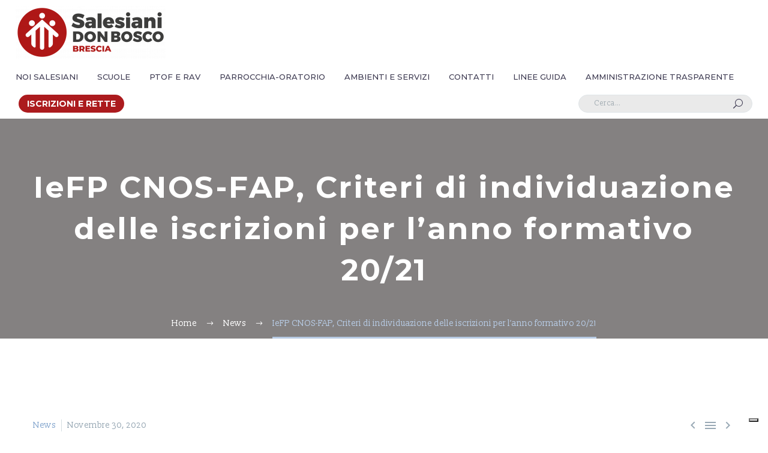

--- FILE ---
content_type: text/html; charset=UTF-8
request_url: https://www.donboscobrescia.it/iefp-cnos-fap-criteri-di-individuazione-delle-iscrizioni-per-lanno-formativo-20-21/
body_size: 24137
content:
<!DOCTYPE html>
<!--[if IE 7]>
<html class="ie ie7" lang="it-IT" xmlns:og="https://ogp.me/ns#" xmlns:fb="https://ogp.me/ns/fb#">
<![endif]-->
<!--[if IE 8]>
<html class="ie ie8" lang="it-IT" xmlns:og="https://ogp.me/ns#" xmlns:fb="https://ogp.me/ns/fb#">
<![endif]-->
<!--[if !(IE 7) | !(IE 8) ]><!-->
<html lang="it-IT" xmlns:og="https://ogp.me/ns#" xmlns:fb="https://ogp.me/ns/fb#">
<!--<![endif]-->
<head>
	<meta charset="UTF-8">
	<meta name="viewport" content="width=device-width, initial-scale=1.0" />
	<link rel="profile" href="https://gmpg.org/xfn/11">
	<link rel="pingback" href="https://www.donboscobrescia.it/xmlrpc.php">
				<script type="text/javascript" class="_iub_cs_skip">
				var _iub = _iub || {};
				_iub.csConfiguration = _iub.csConfiguration || {};
				_iub.csConfiguration.siteId = "2503009";
				_iub.csConfiguration.cookiePolicyId = "56281554";
			</script>
			<script class="_iub_cs_skip" src="https://cs.iubenda.com/sync/2503009.js"></script>
			<title>IeFP CNOS-FAP, Criteri di individuazione delle iscrizioni per l&#8217;anno formativo 20/21 &#8211; Don Bosco Brescia</title>
<meta name='robots' content='max-image-preview:large' />
	<style>img:is([sizes="auto" i], [sizes^="auto," i]) { contain-intrinsic-size: 3000px 1500px }</style>
	<link rel='dns-prefetch' href='//cdn.iubenda.com' />
<link rel='dns-prefetch' href='//stats.wp.com' />
<link rel='dns-prefetch' href='//fonts.googleapis.com' />
<link rel="alternate" type="application/rss+xml" title="Don Bosco Brescia &raquo; Feed" href="https://www.donboscobrescia.it/feed/" />
<link rel="alternate" type="application/rss+xml" title="Don Bosco Brescia &raquo; Feed dei commenti" href="https://www.donboscobrescia.it/comments/feed/" />
<link rel="alternate" type="application/rss+xml" title="Don Bosco Brescia &raquo; IeFP CNOS-FAP, Criteri di individuazione delle iscrizioni per l&#8217;anno formativo 20/21 Feed dei commenti" href="https://www.donboscobrescia.it/iefp-cnos-fap-criteri-di-individuazione-delle-iscrizioni-per-lanno-formativo-20-21/feed/" />
<script type="text/javascript">
/* <![CDATA[ */
window._wpemojiSettings = {"baseUrl":"https:\/\/s.w.org\/images\/core\/emoji\/16.0.1\/72x72\/","ext":".png","svgUrl":"https:\/\/s.w.org\/images\/core\/emoji\/16.0.1\/svg\/","svgExt":".svg","source":{"concatemoji":"https:\/\/www.donboscobrescia.it\/wp-includes\/js\/wp-emoji-release.min.js?ver=6.8.3"}};
/*! This file is auto-generated */
!function(s,n){var o,i,e;function c(e){try{var t={supportTests:e,timestamp:(new Date).valueOf()};sessionStorage.setItem(o,JSON.stringify(t))}catch(e){}}function p(e,t,n){e.clearRect(0,0,e.canvas.width,e.canvas.height),e.fillText(t,0,0);var t=new Uint32Array(e.getImageData(0,0,e.canvas.width,e.canvas.height).data),a=(e.clearRect(0,0,e.canvas.width,e.canvas.height),e.fillText(n,0,0),new Uint32Array(e.getImageData(0,0,e.canvas.width,e.canvas.height).data));return t.every(function(e,t){return e===a[t]})}function u(e,t){e.clearRect(0,0,e.canvas.width,e.canvas.height),e.fillText(t,0,0);for(var n=e.getImageData(16,16,1,1),a=0;a<n.data.length;a++)if(0!==n.data[a])return!1;return!0}function f(e,t,n,a){switch(t){case"flag":return n(e,"\ud83c\udff3\ufe0f\u200d\u26a7\ufe0f","\ud83c\udff3\ufe0f\u200b\u26a7\ufe0f")?!1:!n(e,"\ud83c\udde8\ud83c\uddf6","\ud83c\udde8\u200b\ud83c\uddf6")&&!n(e,"\ud83c\udff4\udb40\udc67\udb40\udc62\udb40\udc65\udb40\udc6e\udb40\udc67\udb40\udc7f","\ud83c\udff4\u200b\udb40\udc67\u200b\udb40\udc62\u200b\udb40\udc65\u200b\udb40\udc6e\u200b\udb40\udc67\u200b\udb40\udc7f");case"emoji":return!a(e,"\ud83e\udedf")}return!1}function g(e,t,n,a){var r="undefined"!=typeof WorkerGlobalScope&&self instanceof WorkerGlobalScope?new OffscreenCanvas(300,150):s.createElement("canvas"),o=r.getContext("2d",{willReadFrequently:!0}),i=(o.textBaseline="top",o.font="600 32px Arial",{});return e.forEach(function(e){i[e]=t(o,e,n,a)}),i}function t(e){var t=s.createElement("script");t.src=e,t.defer=!0,s.head.appendChild(t)}"undefined"!=typeof Promise&&(o="wpEmojiSettingsSupports",i=["flag","emoji"],n.supports={everything:!0,everythingExceptFlag:!0},e=new Promise(function(e){s.addEventListener("DOMContentLoaded",e,{once:!0})}),new Promise(function(t){var n=function(){try{var e=JSON.parse(sessionStorage.getItem(o));if("object"==typeof e&&"number"==typeof e.timestamp&&(new Date).valueOf()<e.timestamp+604800&&"object"==typeof e.supportTests)return e.supportTests}catch(e){}return null}();if(!n){if("undefined"!=typeof Worker&&"undefined"!=typeof OffscreenCanvas&&"undefined"!=typeof URL&&URL.createObjectURL&&"undefined"!=typeof Blob)try{var e="postMessage("+g.toString()+"("+[JSON.stringify(i),f.toString(),p.toString(),u.toString()].join(",")+"));",a=new Blob([e],{type:"text/javascript"}),r=new Worker(URL.createObjectURL(a),{name:"wpTestEmojiSupports"});return void(r.onmessage=function(e){c(n=e.data),r.terminate(),t(n)})}catch(e){}c(n=g(i,f,p,u))}t(n)}).then(function(e){for(var t in e)n.supports[t]=e[t],n.supports.everything=n.supports.everything&&n.supports[t],"flag"!==t&&(n.supports.everythingExceptFlag=n.supports.everythingExceptFlag&&n.supports[t]);n.supports.everythingExceptFlag=n.supports.everythingExceptFlag&&!n.supports.flag,n.DOMReady=!1,n.readyCallback=function(){n.DOMReady=!0}}).then(function(){return e}).then(function(){var e;n.supports.everything||(n.readyCallback(),(e=n.source||{}).concatemoji?t(e.concatemoji):e.wpemoji&&e.twemoji&&(t(e.twemoji),t(e.wpemoji)))}))}((window,document),window._wpemojiSettings);
/* ]]> */
</script>
<link rel='stylesheet' id='sbi_styles-css' href='https://www.donboscobrescia.it/wp-content/plugins/instagram-feed/css/sbi-styles.min.css?ver=6.9.1' type='text/css' media='all' />
<link rel='stylesheet' id='thegem-preloader-css' href='https://www.donboscobrescia.it/wp-content/themes/thegem/css/thegem-preloader.css?ver=5.10.3.1' type='text/css' media='all' />
<style id='thegem-preloader-inline-css' type='text/css'>

		body:not(.compose-mode) .gem-icon-style-gradient span,
		body:not(.compose-mode) .gem-icon .gem-icon-half-1,
		body:not(.compose-mode) .gem-icon .gem-icon-half-2 {
			opacity: 0 !important;
			}
</style>
<link rel='stylesheet' id='thegem-reset-css' href='https://www.donboscobrescia.it/wp-content/themes/thegem/css/thegem-reset.css?ver=5.10.3.1' type='text/css' media='all' />
<link rel='stylesheet' id='thegem-grid-css' href='https://www.donboscobrescia.it/wp-content/themes/thegem/css/thegem-grid.css?ver=5.10.3.1' type='text/css' media='all' />
<link rel='stylesheet' id='thegem-custom-header-css' href='https://www.donboscobrescia.it/wp-content/themes/thegem/css/thegem-custom-header.css?ver=5.10.3.1' type='text/css' media='all' />
<link rel='stylesheet' id='thegem-style-css' href='https://www.donboscobrescia.it/wp-content/themes/thegem/style.css?ver=6.8.3' type='text/css' media='all' />
<link rel='stylesheet' id='thegem-widgets-css' href='https://www.donboscobrescia.it/wp-content/themes/thegem/css/thegem-widgets.css?ver=5.10.3.1' type='text/css' media='all' />
<link rel='stylesheet' id='thegem-new-css-css' href='https://www.donboscobrescia.it/wp-content/themes/thegem/css/thegem-new-css.css?ver=5.10.3.1' type='text/css' media='all' />
<link rel='stylesheet' id='perevazka-css-css-css' href='https://www.donboscobrescia.it/wp-content/themes/thegem/css/thegem-perevazka-css.css?ver=5.10.3.1' type='text/css' media='all' />
<link rel='stylesheet' id='thegem-google-fonts-css' href='//fonts.googleapis.com/css?family=Slabo+13px%3A400%7CMontserrat%3A100%2C200%2C300%2C400%2C500%2C600%2C700%2C800%2C900%2C100italic%2C200italic%2C300italic%2C400italic%2C500italic%2C600italic%2C700italic%2C800italic%2C900italic%7CSource+Sans+Pro%3A200%2C200italic%2C300%2C300italic%2C400%2C400italic%2C600%2C600italic%2C700%2C700italic%2C900%2C900italic&#038;subset=latin%2Clatin-ext%2Ccyrillic%2Ccyrillic-ext%2Cvietnamese%2Cgreek%2Cgreek-ext&#038;ver=6.8.3' type='text/css' media='all' />
<link rel='stylesheet' id='thegem-custom-css' href='https://www.donboscobrescia.it/wp-content/themes/thegem/css/custom-z3jFJFHf.css?ver=5.10.3.1' type='text/css' media='all' />
<style id='thegem-custom-inline-css' type='text/css'>
.vc_custom_1562076343403{margin-top: 50px !important;margin-bottom: 0px !important;padding-bottom: 30px !important;}.vc_custom_1562075543726{margin-top: 0px !important;margin-bottom: 0px !important;background-color: rgba(0,0,0,0.86) !important;*background-color: rgb(0,0,0) !important;}.vc_custom_1562075684666{margin-top: 0px !important;margin-bottom: 0px !important;padding-top: 0px !important;padding-bottom: 0px !important;}.vc_custom_1571646446830{margin-top: 0px !important;margin-bottom: 0px !important;padding-top: 10px !important;padding-bottom: 10px !important;}.spcr{
    margin:5px 0;
}
#page-title {background-color: #848181FF;padding-top: 80px;padding-bottom: 80px;}#page-title h1,#page-title .title-rich-content {color: #ffffff;}.page-title-excerpt {color: #ffffff;margin-top: 18px;}#page-title .page-title-title {}#page-title .page-title-title .styled-subtitle.light,#page-title .page-title-excerpt .styled-subtitle.light{ font-family: var(--thegem-to-light-title-font-family); font-style: normal; font-weight: normal;}#page-title .page-title-title .title-main-menu,#page-title .page-title-excerpt .title-main-menu{ font-family: var(--thegem-to-menu-font-family); font-style: var(--thegem-to-menu-font-style); font-weight: var(--thegem-to-menu-font-weight); text-transform: var(--thegem-to-menu-text-transform); font-size: var(--thegem-to-menu-font-size); line-height: var(--thegem-to-menu-line-height); letter-spacing: var(--thegem-to-menu-letter-spacing, 0);}#page-title .page-title-title .title-main-menu.light,#page-title .page-title-excerpt .title-main-menu.light{ font-family: var(--thegem-to-light-title-font-family); font-style: normal; font-weight: normal;}#page-title .page-title-title .title-body,#page-title .page-title-excerpt .title-body{ font-family: var(--thegem-to-body-font-family); font-style: var(--thegem-to-body-font-style); font-weight: var(--thegem-to-body-font-weight); text-transform: var(--thegem-to-body-text-transform, none); font-size: var(--thegem-to-body-font-size); line-height: var(--thegem-to-body-line-height); letter-spacing: var(--thegem-to-body-letter-spacing);}#page-title .page-title-title .title-body.light,#page-title .page-title-excerpt .title-body.light{ font-family: var(--thegem-to-light-title-font-family); font-style: normal; font-weight: normal;}#page-title .page-title-title .title-tiny-body,#page-title .page-title-excerpt .title-tiny-body{ font-family: var(--thegem-to-body-tiny-font-family); font-style: var(--thegem-to-body-tiny-font-style); font-weight: var(--thegem-to-body-tiny-font-weight); text-transform: var(--thegem-to-body-tiny-text-transform, none); font-size: var(--thegem-to-body-tiny-font-size); line-height: var(--thegem-to-body-tiny-line-height); letter-spacing: var(--thegem-to-body-tiny-letter-spacing);}#page-title .page-title-title .title-tiny-body.light,#page-title .page-title-excerpt .title-tiny-body.light{ font-family: var(--thegem-to-light-title-font-family); font-style: normal; font-weight: normal;}.page-title-inner,body .breadcrumbs{padding-left: 0px;padding-right: 0px;}body .breadcrumbs,body .breadcrumbs a,body .bc-devider:before {color: #FFFFFF;}body .breadcrumbs .current {	color: #b6cae3;	border-bottom: 3px solid #b6cae3;}body .breadcrumbs a:hover {	color: #b6cae3;}body .page-title-block .breadcrumbs-container{	text-align: center;}.page-breadcrumbs ul li a,.page-breadcrumbs ul li:not(:last-child):after{	color: #99A9B5FF;}.page-breadcrumbs ul li{	color: #3C3950FF;}.page-breadcrumbs ul li a:hover{	color: #3C3950FF;}.block-content {padding-top: 135px;}.block-content:last-of-type {padding-bottom: 110px;}.gem-slideshow,.slideshow-preloader {}#top-area {	display: block;}:root {	--header-builder-light-color: #FFFFFF;}:root {	--header-builder-light-color-hover: #00bcd4;}@media (max-width: 991px) {#page-title {padding-top: 80px;padding-bottom: 80px;}.page-title-inner, body .breadcrumbs{padding-left: 0px;padding-right: 0px;}.page-title-excerpt {margin-top: 18px;}#page-title .page-title-title {margin-top: 0px;}.block-content {}.block-content:last-of-type {}#top-area {	display: block;}}@media (max-width: 767px) {#page-title {padding-top: 80px;padding-bottom: 80px;}.page-title-inner,body .breadcrumbs{padding-left: 0px;padding-right: 0px;}.page-title-excerpt {margin-top: 18px;}#page-title .page-title-title {margin-top: 0px;}.block-content {}.block-content:last-of-type {}#top-area {	display: block;}}
</style>
<link rel='stylesheet' id='js_composer_front-css' href='https://www.donboscobrescia.it/wp-content/plugins/js_composer/assets/css/js_composer.min.css?ver=8.4.1' type='text/css' media='all' />
<link rel='stylesheet' id='thegem_js_composer_front-css' href='https://www.donboscobrescia.it/wp-content/themes/thegem/css/thegem-js_composer_columns.css?ver=5.10.3.1' type='text/css' media='all' />
<link rel='stylesheet' id='thegem-additional-blog-1-css' href='https://www.donboscobrescia.it/wp-content/themes/thegem/css/thegem-additional-blog-1.css?ver=5.10.3.1' type='text/css' media='all' />
<link rel='stylesheet' id='thegem-te-logo-css' href='https://www.donboscobrescia.it/wp-content/plugins/thegem-elements/inc/templates/elements/logo/css/logo.css?ver=6.8.3' type='text/css' media='all' />
<link rel='stylesheet' id='thegem-te-menu-css' href='https://www.donboscobrescia.it/wp-content/plugins/thegem-elements/inc/templates/elements/menu/css/menu.css?ver=6.8.3' type='text/css' media='all' />
<link rel='stylesheet' id='thegem-te-menu-default-css' href='https://www.donboscobrescia.it/wp-content/plugins/thegem-elements/inc/templates/elements/menu/css/menu-default.css?ver=6.8.3' type='text/css' media='all' />
<link rel='stylesheet' id='thegem-te-menu-mobile-default-css' href='https://www.donboscobrescia.it/wp-content/plugins/thegem-elements/inc/templates/elements/menu/css/menu-mobile-default.css?ver=6.8.3' type='text/css' media='all' />
<link rel='stylesheet' id='icons-thegem-header-css' href='https://www.donboscobrescia.it/wp-content/themes/thegem/css/icons-thegem-header.css?ver=5.10.3.1' type='text/css' media='all' />
<link rel='stylesheet' id='thegem-te-icon-css' href='https://www.donboscobrescia.it/wp-content/plugins/thegem-elements/inc/templates/elements/icon/css/icon.css?ver=6.8.3' type='text/css' media='all' />
<link rel='stylesheet' id='thegem-te-button-css' href='https://www.donboscobrescia.it/wp-content/plugins/thegem-elements/inc/templates/elements/button/css/button.css?ver=6.8.3' type='text/css' media='all' />
<link rel='stylesheet' id='icons-elegant-css' href='https://www.donboscobrescia.it/wp-content/themes/thegem/css/icons-elegant.css?ver=5.10.3.1' type='text/css' media='all' />
<link rel='stylesheet' id='thegem-te-search-form-css' href='https://www.donboscobrescia.it/wp-content/plugins/thegem-elements/inc/templates/elements/search-form/css/search.css' type='text/css' media='all' />
<link rel='stylesheet' id='jquery-fancybox-css' href='https://www.donboscobrescia.it/wp-content/themes/thegem/js/fancyBox/jquery.fancybox.min.css?ver=5.10.3.1' type='text/css' media='all' />
<link rel='stylesheet' id='thegem-vc_elements-css' href='https://www.donboscobrescia.it/wp-content/themes/thegem/css/thegem-vc_elements.css?ver=5.10.3.1' type='text/css' media='all' />
<style id='wp-emoji-styles-inline-css' type='text/css'>

	img.wp-smiley, img.emoji {
		display: inline !important;
		border: none !important;
		box-shadow: none !important;
		height: 1em !important;
		width: 1em !important;
		margin: 0 0.07em !important;
		vertical-align: -0.1em !important;
		background: none !important;
		padding: 0 !important;
	}
</style>
<link rel='stylesheet' id='wp-block-library-css' href='https://www.donboscobrescia.it/wp-includes/css/dist/block-library/style.min.css?ver=6.8.3' type='text/css' media='all' />
<style id='classic-theme-styles-inline-css' type='text/css'>
/*! This file is auto-generated */
.wp-block-button__link{color:#fff;background-color:#32373c;border-radius:9999px;box-shadow:none;text-decoration:none;padding:calc(.667em + 2px) calc(1.333em + 2px);font-size:1.125em}.wp-block-file__button{background:#32373c;color:#fff;text-decoration:none}
</style>
<link rel='stylesheet' id='mediaelement-css' href='https://www.donboscobrescia.it/wp-includes/js/mediaelement/mediaelementplayer-legacy.min.css?ver=4.2.17' type='text/css' media='all' />
<link rel='stylesheet' id='wp-mediaelement-css' href='https://www.donboscobrescia.it/wp-content/themes/thegem/css/wp-mediaelement.css?ver=5.10.3.1' type='text/css' media='all' />
<style id='jetpack-sharing-buttons-style-inline-css' type='text/css'>
.jetpack-sharing-buttons__services-list{display:flex;flex-direction:row;flex-wrap:wrap;gap:0;list-style-type:none;margin:5px;padding:0}.jetpack-sharing-buttons__services-list.has-small-icon-size{font-size:12px}.jetpack-sharing-buttons__services-list.has-normal-icon-size{font-size:16px}.jetpack-sharing-buttons__services-list.has-large-icon-size{font-size:24px}.jetpack-sharing-buttons__services-list.has-huge-icon-size{font-size:36px}@media print{.jetpack-sharing-buttons__services-list{display:none!important}}.editor-styles-wrapper .wp-block-jetpack-sharing-buttons{gap:0;padding-inline-start:0}ul.jetpack-sharing-buttons__services-list.has-background{padding:1.25em 2.375em}
</style>
<link rel='stylesheet' id='gdm-gutenberg-block-backend-js-css' href='https://www.donboscobrescia.it/wp-content/plugins/google-drive-embedder/css/gdm-blocks.css?ver=5.3.0' type='text/css' media='all' />
<style id='global-styles-inline-css' type='text/css'>
:root{--wp--preset--aspect-ratio--square: 1;--wp--preset--aspect-ratio--4-3: 4/3;--wp--preset--aspect-ratio--3-4: 3/4;--wp--preset--aspect-ratio--3-2: 3/2;--wp--preset--aspect-ratio--2-3: 2/3;--wp--preset--aspect-ratio--16-9: 16/9;--wp--preset--aspect-ratio--9-16: 9/16;--wp--preset--color--black: #000000;--wp--preset--color--cyan-bluish-gray: #abb8c3;--wp--preset--color--white: #ffffff;--wp--preset--color--pale-pink: #f78da7;--wp--preset--color--vivid-red: #cf2e2e;--wp--preset--color--luminous-vivid-orange: #ff6900;--wp--preset--color--luminous-vivid-amber: #fcb900;--wp--preset--color--light-green-cyan: #7bdcb5;--wp--preset--color--vivid-green-cyan: #00d084;--wp--preset--color--pale-cyan-blue: #8ed1fc;--wp--preset--color--vivid-cyan-blue: #0693e3;--wp--preset--color--vivid-purple: #9b51e0;--wp--preset--gradient--vivid-cyan-blue-to-vivid-purple: linear-gradient(135deg,rgba(6,147,227,1) 0%,rgb(155,81,224) 100%);--wp--preset--gradient--light-green-cyan-to-vivid-green-cyan: linear-gradient(135deg,rgb(122,220,180) 0%,rgb(0,208,130) 100%);--wp--preset--gradient--luminous-vivid-amber-to-luminous-vivid-orange: linear-gradient(135deg,rgba(252,185,0,1) 0%,rgba(255,105,0,1) 100%);--wp--preset--gradient--luminous-vivid-orange-to-vivid-red: linear-gradient(135deg,rgba(255,105,0,1) 0%,rgb(207,46,46) 100%);--wp--preset--gradient--very-light-gray-to-cyan-bluish-gray: linear-gradient(135deg,rgb(238,238,238) 0%,rgb(169,184,195) 100%);--wp--preset--gradient--cool-to-warm-spectrum: linear-gradient(135deg,rgb(74,234,220) 0%,rgb(151,120,209) 20%,rgb(207,42,186) 40%,rgb(238,44,130) 60%,rgb(251,105,98) 80%,rgb(254,248,76) 100%);--wp--preset--gradient--blush-light-purple: linear-gradient(135deg,rgb(255,206,236) 0%,rgb(152,150,240) 100%);--wp--preset--gradient--blush-bordeaux: linear-gradient(135deg,rgb(254,205,165) 0%,rgb(254,45,45) 50%,rgb(107,0,62) 100%);--wp--preset--gradient--luminous-dusk: linear-gradient(135deg,rgb(255,203,112) 0%,rgb(199,81,192) 50%,rgb(65,88,208) 100%);--wp--preset--gradient--pale-ocean: linear-gradient(135deg,rgb(255,245,203) 0%,rgb(182,227,212) 50%,rgb(51,167,181) 100%);--wp--preset--gradient--electric-grass: linear-gradient(135deg,rgb(202,248,128) 0%,rgb(113,206,126) 100%);--wp--preset--gradient--midnight: linear-gradient(135deg,rgb(2,3,129) 0%,rgb(40,116,252) 100%);--wp--preset--font-size--small: 13px;--wp--preset--font-size--medium: 20px;--wp--preset--font-size--large: 36px;--wp--preset--font-size--x-large: 42px;--wp--preset--spacing--20: 0.44rem;--wp--preset--spacing--30: 0.67rem;--wp--preset--spacing--40: 1rem;--wp--preset--spacing--50: 1.5rem;--wp--preset--spacing--60: 2.25rem;--wp--preset--spacing--70: 3.38rem;--wp--preset--spacing--80: 5.06rem;--wp--preset--shadow--natural: 6px 6px 9px rgba(0, 0, 0, 0.2);--wp--preset--shadow--deep: 12px 12px 50px rgba(0, 0, 0, 0.4);--wp--preset--shadow--sharp: 6px 6px 0px rgba(0, 0, 0, 0.2);--wp--preset--shadow--outlined: 6px 6px 0px -3px rgba(255, 255, 255, 1), 6px 6px rgba(0, 0, 0, 1);--wp--preset--shadow--crisp: 6px 6px 0px rgba(0, 0, 0, 1);}:where(.is-layout-flex){gap: 0.5em;}:where(.is-layout-grid){gap: 0.5em;}body .is-layout-flex{display: flex;}.is-layout-flex{flex-wrap: wrap;align-items: center;}.is-layout-flex > :is(*, div){margin: 0;}body .is-layout-grid{display: grid;}.is-layout-grid > :is(*, div){margin: 0;}:where(.wp-block-columns.is-layout-flex){gap: 2em;}:where(.wp-block-columns.is-layout-grid){gap: 2em;}:where(.wp-block-post-template.is-layout-flex){gap: 1.25em;}:where(.wp-block-post-template.is-layout-grid){gap: 1.25em;}.has-black-color{color: var(--wp--preset--color--black) !important;}.has-cyan-bluish-gray-color{color: var(--wp--preset--color--cyan-bluish-gray) !important;}.has-white-color{color: var(--wp--preset--color--white) !important;}.has-pale-pink-color{color: var(--wp--preset--color--pale-pink) !important;}.has-vivid-red-color{color: var(--wp--preset--color--vivid-red) !important;}.has-luminous-vivid-orange-color{color: var(--wp--preset--color--luminous-vivid-orange) !important;}.has-luminous-vivid-amber-color{color: var(--wp--preset--color--luminous-vivid-amber) !important;}.has-light-green-cyan-color{color: var(--wp--preset--color--light-green-cyan) !important;}.has-vivid-green-cyan-color{color: var(--wp--preset--color--vivid-green-cyan) !important;}.has-pale-cyan-blue-color{color: var(--wp--preset--color--pale-cyan-blue) !important;}.has-vivid-cyan-blue-color{color: var(--wp--preset--color--vivid-cyan-blue) !important;}.has-vivid-purple-color{color: var(--wp--preset--color--vivid-purple) !important;}.has-black-background-color{background-color: var(--wp--preset--color--black) !important;}.has-cyan-bluish-gray-background-color{background-color: var(--wp--preset--color--cyan-bluish-gray) !important;}.has-white-background-color{background-color: var(--wp--preset--color--white) !important;}.has-pale-pink-background-color{background-color: var(--wp--preset--color--pale-pink) !important;}.has-vivid-red-background-color{background-color: var(--wp--preset--color--vivid-red) !important;}.has-luminous-vivid-orange-background-color{background-color: var(--wp--preset--color--luminous-vivid-orange) !important;}.has-luminous-vivid-amber-background-color{background-color: var(--wp--preset--color--luminous-vivid-amber) !important;}.has-light-green-cyan-background-color{background-color: var(--wp--preset--color--light-green-cyan) !important;}.has-vivid-green-cyan-background-color{background-color: var(--wp--preset--color--vivid-green-cyan) !important;}.has-pale-cyan-blue-background-color{background-color: var(--wp--preset--color--pale-cyan-blue) !important;}.has-vivid-cyan-blue-background-color{background-color: var(--wp--preset--color--vivid-cyan-blue) !important;}.has-vivid-purple-background-color{background-color: var(--wp--preset--color--vivid-purple) !important;}.has-black-border-color{border-color: var(--wp--preset--color--black) !important;}.has-cyan-bluish-gray-border-color{border-color: var(--wp--preset--color--cyan-bluish-gray) !important;}.has-white-border-color{border-color: var(--wp--preset--color--white) !important;}.has-pale-pink-border-color{border-color: var(--wp--preset--color--pale-pink) !important;}.has-vivid-red-border-color{border-color: var(--wp--preset--color--vivid-red) !important;}.has-luminous-vivid-orange-border-color{border-color: var(--wp--preset--color--luminous-vivid-orange) !important;}.has-luminous-vivid-amber-border-color{border-color: var(--wp--preset--color--luminous-vivid-amber) !important;}.has-light-green-cyan-border-color{border-color: var(--wp--preset--color--light-green-cyan) !important;}.has-vivid-green-cyan-border-color{border-color: var(--wp--preset--color--vivid-green-cyan) !important;}.has-pale-cyan-blue-border-color{border-color: var(--wp--preset--color--pale-cyan-blue) !important;}.has-vivid-cyan-blue-border-color{border-color: var(--wp--preset--color--vivid-cyan-blue) !important;}.has-vivid-purple-border-color{border-color: var(--wp--preset--color--vivid-purple) !important;}.has-vivid-cyan-blue-to-vivid-purple-gradient-background{background: var(--wp--preset--gradient--vivid-cyan-blue-to-vivid-purple) !important;}.has-light-green-cyan-to-vivid-green-cyan-gradient-background{background: var(--wp--preset--gradient--light-green-cyan-to-vivid-green-cyan) !important;}.has-luminous-vivid-amber-to-luminous-vivid-orange-gradient-background{background: var(--wp--preset--gradient--luminous-vivid-amber-to-luminous-vivid-orange) !important;}.has-luminous-vivid-orange-to-vivid-red-gradient-background{background: var(--wp--preset--gradient--luminous-vivid-orange-to-vivid-red) !important;}.has-very-light-gray-to-cyan-bluish-gray-gradient-background{background: var(--wp--preset--gradient--very-light-gray-to-cyan-bluish-gray) !important;}.has-cool-to-warm-spectrum-gradient-background{background: var(--wp--preset--gradient--cool-to-warm-spectrum) !important;}.has-blush-light-purple-gradient-background{background: var(--wp--preset--gradient--blush-light-purple) !important;}.has-blush-bordeaux-gradient-background{background: var(--wp--preset--gradient--blush-bordeaux) !important;}.has-luminous-dusk-gradient-background{background: var(--wp--preset--gradient--luminous-dusk) !important;}.has-pale-ocean-gradient-background{background: var(--wp--preset--gradient--pale-ocean) !important;}.has-electric-grass-gradient-background{background: var(--wp--preset--gradient--electric-grass) !important;}.has-midnight-gradient-background{background: var(--wp--preset--gradient--midnight) !important;}.has-small-font-size{font-size: var(--wp--preset--font-size--small) !important;}.has-medium-font-size{font-size: var(--wp--preset--font-size--medium) !important;}.has-large-font-size{font-size: var(--wp--preset--font-size--large) !important;}.has-x-large-font-size{font-size: var(--wp--preset--font-size--x-large) !important;}
:where(.wp-block-post-template.is-layout-flex){gap: 1.25em;}:where(.wp-block-post-template.is-layout-grid){gap: 1.25em;}
:where(.wp-block-columns.is-layout-flex){gap: 2em;}:where(.wp-block-columns.is-layout-grid){gap: 2em;}
:root :where(.wp-block-pullquote){font-size: 1.5em;line-height: 1.6;}
</style>
<link rel='stylesheet' id='contact-form-7-css' href='https://www.donboscobrescia.it/wp-content/plugins/contact-form-7/includes/css/styles.css?ver=6.1.4' type='text/css' media='all' />
<link rel='stylesheet' id='ctf_styles-css' href='https://www.donboscobrescia.it/wp-content/plugins/custom-twitter-feeds/css/ctf-styles.min.css?ver=2.3.1' type='text/css' media='all' />
<link rel='stylesheet' id='wp-spaios-public-css-css' href='https://www.donboscobrescia.it/wp-content/plugins/sliderspack-pro/assets/css/wp-spaios-public.css?ver=1.0.6' type='text/css' media='all' />
<script type="text/javascript">function fullHeightRow() {
			var fullHeight,
				offsetTop,
				element = document.getElementsByClassName('vc_row-o-full-height')[0];
			if (element) {
				fullHeight = window.innerHeight;
				offsetTop = window.pageYOffset + element.getBoundingClientRect().top;
				if (offsetTop < fullHeight) {
					fullHeight = 100 - offsetTop / (fullHeight / 100);
					element.style.minHeight = fullHeight + 'vh'
				}
			}
		}</script>
<script type="text/javascript">
<div id="fb-root"></div>

</script>

<script  type="text/javascript" class=" _iub_cs_skip" type="text/javascript" id="iubenda-head-inline-scripts-0">
/* <![CDATA[ */

var _iub = _iub || [];
_iub.csConfiguration = {"askConsentAtCookiePolicyUpdate":true,"countryDetection":true,"enableFadp":true,"enableLgpd":true,"enableUspr":true,"floatingPreferencesButtonDisplay":"bottom-right","lgpdAppliesGlobally":false,"perPurposeConsent":true,"siteId":2503009,"storage":{"useSiteId":true},"whitelabel":false,"cookiePolicyId":56281554,"lang":"it","banner":{"acceptButtonCaptionColor":"#FFFFFF","acceptButtonColor":"#0073CE","acceptButtonDisplay":true,"backgroundColor":"#FFFFFF","closeButtonDisplay":false,"customizeButtonCaptionColor":"#4D4D4D","customizeButtonColor":"#DADADA","customizeButtonDisplay":true,"explicitWithdrawal":true,"listPurposes":true,"ownerName":"www.donboscobrescia.it","position":"float-top-center","rejectButtonCaptionColor":"#FFFFFF","rejectButtonColor":"#0073CE","rejectButtonDisplay":true,"showPurposesToggles":true,"showTitle":false,"showTotalNumberOfProviders":true,"textColor":"#000000"}};
/* ]]> */
</script>
<script  type="text/javascript" class=" _iub_cs_skip" type="text/javascript" src="//cdn.iubenda.com/cs/gpp/stub.js?ver=3.12.2" id="iubenda-head-scripts-1-js"></script>
<script  type="text/javascript" charset="UTF-8" async="" class=" _iub_cs_skip" type="text/javascript" src="//cdn.iubenda.com/cs/iubenda_cs.js?ver=3.12.2" id="iubenda-head-scripts-2-js"></script>
<!--[if lt IE 9]>
<script type="text/javascript" src="https://www.donboscobrescia.it/wp-content/themes/thegem/js/html5.js?ver=5.10.3.1" id="html5-js"></script>
<![endif]-->
<script type="text/javascript" src="https://www.donboscobrescia.it/wp-includes/js/jquery/jquery.min.js?ver=3.7.1" id="jquery-core-js"></script>
<script type="text/javascript" src="https://www.donboscobrescia.it/wp-includes/js/jquery/jquery-migrate.min.js?ver=3.4.1" id="jquery-migrate-js"></script>
<script type="text/javascript" data-jetpack-boost="ignore" src="//www.donboscobrescia.it/wp-content/plugins/revslider/sr6/assets/js/rbtools.min.js?ver=6.7.29" async id="tp-tools-js"></script>
<script type="text/javascript" data-jetpack-boost="ignore" src="//www.donboscobrescia.it/wp-content/plugins/revslider/sr6/assets/js/rs6.min.js?ver=6.7.33" async id="revmin-js"></script>
<script></script><link rel="https://api.w.org/" href="https://www.donboscobrescia.it/wp-json/" /><link rel="alternate" title="JSON" type="application/json" href="https://www.donboscobrescia.it/wp-json/wp/v2/posts/2136" /><link rel="EditURI" type="application/rsd+xml" title="RSD" href="https://www.donboscobrescia.it/xmlrpc.php?rsd" />
<meta name="generator" content="WordPress 6.8.3" />
<link rel="canonical" href="https://www.donboscobrescia.it/iefp-cnos-fap-criteri-di-individuazione-delle-iscrizioni-per-lanno-formativo-20-21/" />
<link rel='shortlink' href='https://www.donboscobrescia.it/?p=2136' />
<link rel="alternate" title="oEmbed (JSON)" type="application/json+oembed" href="https://www.donboscobrescia.it/wp-json/oembed/1.0/embed?url=https%3A%2F%2Fwww.donboscobrescia.it%2Fiefp-cnos-fap-criteri-di-individuazione-delle-iscrizioni-per-lanno-formativo-20-21%2F" />
<link rel="alternate" title="oEmbed (XML)" type="text/xml+oembed" href="https://www.donboscobrescia.it/wp-json/oembed/1.0/embed?url=https%3A%2F%2Fwww.donboscobrescia.it%2Fiefp-cnos-fap-criteri-di-individuazione-delle-iscrizioni-per-lanno-formativo-20-21%2F&#038;format=xml" />
	<style>img#wpstats{display:none}</style>
		
<!-- Meta Pixel Code -->
<script type='text/javascript'>
!function(f,b,e,v,n,t,s){if(f.fbq)return;n=f.fbq=function(){n.callMethod?
n.callMethod.apply(n,arguments):n.queue.push(arguments)};if(!f._fbq)f._fbq=n;
n.push=n;n.loaded=!0;n.version='2.0';n.queue=[];t=b.createElement(e);t.async=!0;
t.src=v;s=b.getElementsByTagName(e)[0];s.parentNode.insertBefore(t,s)}(window,
document,'script','https://connect.facebook.net/en_US/fbevents.js?v=next');
</script>
<!-- End Meta Pixel Code -->

      <script type='text/javascript'>
        var url = window.location.origin + '?ob=open-bridge';
        fbq('set', 'openbridge', '2414994648789136', url);
      </script>
    <script type='text/javascript'>fbq('init', '2414994648789136', {}, {
    "agent": "wordpress-6.8.3-3.0.16"
})</script><script type='text/javascript'>
    fbq('track', 'PageView', []);
  </script>
<!-- Meta Pixel Code -->
<noscript>
<img height="1" width="1" style="display:none" alt="fbpx"
src="https://www.facebook.com/tr?id=2414994648789136&ev=PageView&noscript=1" />
</noscript>
<!-- End Meta Pixel Code -->
<meta name="generator" content="Powered by WPBakery Page Builder - drag and drop page builder for WordPress."/>
<meta name="generator" content="Powered by Slider Revolution 6.7.33 - responsive, Mobile-Friendly Slider Plugin for WordPress with comfortable drag and drop interface." />
<link rel="icon" href="https://www.donboscobrescia.it/wp-content/uploads/2022/10/Solo-logo-logo_colorato.png" sizes="32x32" />
<link rel="icon" href="https://www.donboscobrescia.it/wp-content/uploads/2022/10/Solo-logo-logo_colorato.png" sizes="192x192" />
<link rel="apple-touch-icon" href="https://www.donboscobrescia.it/wp-content/uploads/2022/10/Solo-logo-logo_colorato.png" />
<meta name="msapplication-TileImage" content="https://www.donboscobrescia.it/wp-content/uploads/2022/10/Solo-logo-logo_colorato.png" />
<script>if(document.querySelector('[data-type="vc_custom-css"]')) {document.head.appendChild(document.querySelector('[data-type="vc_custom-css"]'));}</script><script data-jetpack-boost="ignore">function setREVStartSize(e){
			//window.requestAnimationFrame(function() {
				window.RSIW = window.RSIW===undefined ? window.innerWidth : window.RSIW;
				window.RSIH = window.RSIH===undefined ? window.innerHeight : window.RSIH;
				try {
					var pw = document.getElementById(e.c).parentNode.offsetWidth,
						newh;
					pw = pw===0 || isNaN(pw) || (e.l=="fullwidth" || e.layout=="fullwidth") ? window.RSIW : pw;
					e.tabw = e.tabw===undefined ? 0 : parseInt(e.tabw);
					e.thumbw = e.thumbw===undefined ? 0 : parseInt(e.thumbw);
					e.tabh = e.tabh===undefined ? 0 : parseInt(e.tabh);
					e.thumbh = e.thumbh===undefined ? 0 : parseInt(e.thumbh);
					e.tabhide = e.tabhide===undefined ? 0 : parseInt(e.tabhide);
					e.thumbhide = e.thumbhide===undefined ? 0 : parseInt(e.thumbhide);
					e.mh = e.mh===undefined || e.mh=="" || e.mh==="auto" ? 0 : parseInt(e.mh,0);
					if(e.layout==="fullscreen" || e.l==="fullscreen")
						newh = Math.max(e.mh,window.RSIH);
					else{
						e.gw = Array.isArray(e.gw) ? e.gw : [e.gw];
						for (var i in e.rl) if (e.gw[i]===undefined || e.gw[i]===0) e.gw[i] = e.gw[i-1];
						e.gh = e.el===undefined || e.el==="" || (Array.isArray(e.el) && e.el.length==0)? e.gh : e.el;
						e.gh = Array.isArray(e.gh) ? e.gh : [e.gh];
						for (var i in e.rl) if (e.gh[i]===undefined || e.gh[i]===0) e.gh[i] = e.gh[i-1];
											
						var nl = new Array(e.rl.length),
							ix = 0,
							sl;
						e.tabw = e.tabhide>=pw ? 0 : e.tabw;
						e.thumbw = e.thumbhide>=pw ? 0 : e.thumbw;
						e.tabh = e.tabhide>=pw ? 0 : e.tabh;
						e.thumbh = e.thumbhide>=pw ? 0 : e.thumbh;
						for (var i in e.rl) nl[i] = e.rl[i]<window.RSIW ? 0 : e.rl[i];
						sl = nl[0];
						for (var i in nl) if (sl>nl[i] && nl[i]>0) { sl = nl[i]; ix=i;}
						var m = pw>(e.gw[ix]+e.tabw+e.thumbw) ? 1 : (pw-(e.tabw+e.thumbw)) / (e.gw[ix]);
						newh =  (e.gh[ix] * m) + (e.tabh + e.thumbh);
					}
					var el = document.getElementById(e.c);
					if (el!==null && el) el.style.height = newh+"px";
					el = document.getElementById(e.c+"_wrapper");
					if (el!==null && el) {
						el.style.height = newh+"px";
						el.style.display = "block";
					}
				} catch(e){
					console.log("Failure at Presize of Slider:" + e)
				}
			//});
		  };</script>
		<style type="text/css" id="wp-custom-css">
			


.header-style-4 #primary-menu.no-responsive > li.menu-item-active > a {
	color: #ff8300;
	border: 0;
	text-decoration:underline;
}



.liceo{
	color:#E6C275 !important;
	
}

.itt{
	color:#76BE75 !important;
	
}

.cfp{
	color:#45A69B !important;
	
}

.medie{
	color:#5795EA !important;
	
}


.hide-element{
	display:none;
}


@media screen and (max-width: 600px) {
    .show-responsive{
	    display:block!important;
    }
}		</style>
		<noscript><style> .wpb_animate_when_almost_visible { opacity: 1; }</style></noscript>
<meta property="og:title" content="IeFP CNOS-FAP, Criteri di individuazione delle iscrizioni per l&#039;anno formativo 20/21"/>
<meta property="og:description" content="In ottemperanza alle indicazioni di Regione Lombardia e dell’Ufficio Scolastico Regionale, e al fine di fornire informazioni chiare e trasparenti ai ragazzi e alle famiglie, la Direzione della sede di Brescia Salesiani Lombardia per la Formazione e il Lavoro – CNOS-FAP stabilisce, come da docum"/>
<meta property="og:site_name" content="Don Bosco Brescia"/>
<meta property="og:type" content="article"/>
<meta property="og:url" content="https://www.donboscobrescia.it/iefp-cnos-fap-criteri-di-individuazione-delle-iscrizioni-per-lanno-formativo-20-21/"/>
<meta property="og:image" content="https://www.donboscobrescia.it/wp-content/uploads/2019/10/cfp_meccanica1-thegem-blog-timeline-large.jpg"/>

<meta itemprop="name" content="IeFP CNOS-FAP, Criteri di individuazione delle iscrizioni per l&#039;anno formativo 20/21"/>
<meta itemprop="description" content="In ottemperanza alle indicazioni di Regione Lombardia e dell’Ufficio Scolastico Regionale, e al fine di fornire informazioni chiare e trasparenti ai ragazzi e alle famiglie, la Direzione della sede di Brescia Salesiani Lombardia per la Formazione e il Lavoro – CNOS-FAP stabilisce, come da docum"/>
<meta itemprop="image" content="https://www.donboscobrescia.it/wp-content/uploads/2019/10/cfp_meccanica1-thegem-blog-timeline-large.jpg"/>
	</head>


<body class="wp-singular post-template-default single single-post postid-2136 single-format-standard wp-theme-thegem wpb-js-composer js-comp-ver-8.4.1 vc_responsive">

	<script type="text/javascript">
		var gemSettings = {"isTouch":"","forcedLasyDisabled":"","tabletPortrait":"","tabletLandscape":"","topAreaMobileDisable":"","parallaxDisabled":"","fillTopArea":"","themePath":"https:\/\/www.donboscobrescia.it\/wp-content\/themes\/thegem","rootUrl":"https:\/\/www.donboscobrescia.it","mobileEffectsEnabled":"","isRTL":""};
		(function() {
    function isTouchDevice() {
        return (('ontouchstart' in window) ||
            (navigator.MaxTouchPoints > 0) ||
            (navigator.msMaxTouchPoints > 0));
    }

    window.gemSettings.isTouch = isTouchDevice();

    function userAgentDetection() {
        var ua = navigator.userAgent.toLowerCase(),
        platform = navigator.platform.toLowerCase(),
        UA = ua.match(/(opera|ie|firefox|chrome|version)[\s\/:]([\w\d\.]+)?.*?(safari|version[\s\/:]([\w\d\.]+)|$)/) || [null, 'unknown', 0],
        mode = UA[1] == 'ie' && document.documentMode;

        window.gemBrowser = {
            name: (UA[1] == 'version') ? UA[3] : UA[1],
            version: UA[2],
            platform: {
                name: ua.match(/ip(?:ad|od|hone)/) ? 'ios' : (ua.match(/(?:webos|android)/) || platform.match(/mac|win|linux/) || ['other'])[0]
                }
        };
            }

    window.updateGemClientSize = function() {
        if (window.gemOptions == null || window.gemOptions == undefined) {
            window.gemOptions = {
                first: false,
                clientWidth: 0,
                clientHeight: 0,
                innerWidth: -1
            };
        }

        window.gemOptions.clientWidth = window.innerWidth || document.documentElement.clientWidth;
        if (document.body != null && !window.gemOptions.clientWidth) {
            window.gemOptions.clientWidth = document.body.clientWidth;
        }

        window.gemOptions.clientHeight = window.innerHeight || document.documentElement.clientHeight;
        if (document.body != null && !window.gemOptions.clientHeight) {
            window.gemOptions.clientHeight = document.body.clientHeight;
        }
    };

    window.updateGemInnerSize = function(width) {
        window.gemOptions.innerWidth = width != undefined ? width : (document.body != null ? document.body.clientWidth : 0);
    };

    userAgentDetection();
    window.updateGemClientSize(true);

    window.gemSettings.lasyDisabled = window.gemSettings.forcedLasyDisabled || (!window.gemSettings.mobileEffectsEnabled && (window.gemSettings.isTouch || window.gemOptions.clientWidth <= 800));
})();
		(function() {
    if (window.gemBrowser.name == 'safari') {
        try {
            var safariVersion = parseInt(window.gemBrowser.version);
        } catch(e) {
            var safariVersion = 0;
        }
        if (safariVersion >= 9) {
            window.gemSettings.parallaxDisabled = true;
            window.gemSettings.fillTopArea = true;
        }
    }
})();
		(function() {
    var fullwithData = {
        page: null,
        pageWidth: 0,
        pageOffset: {},
        fixVcRow: true,
        pagePaddingLeft: 0
    };

    function updateFullwidthData() {
        fullwithData.pageOffset = fullwithData.page.getBoundingClientRect();
        fullwithData.pageWidth = parseFloat(fullwithData.pageOffset.width);
        fullwithData.pagePaddingLeft = 0;

        if (fullwithData.page.className.indexOf('vertical-header') != -1) {
            fullwithData.pagePaddingLeft = 45;
            if (fullwithData.pageWidth >= 1600) {
                fullwithData.pagePaddingLeft = 360;
            }
            if (fullwithData.pageWidth < 980) {
                fullwithData.pagePaddingLeft = 0;
            }
        }
    }

    function gem_fix_fullwidth_position(element) {
        if (element == null) {
            return false;
        }

        if (fullwithData.page == null) {
            fullwithData.page = document.getElementById('page');
            updateFullwidthData();
        }

        /*if (fullwithData.pageWidth < 1170) {
            return false;
        }*/

        if (!fullwithData.fixVcRow) {
            return false;
        }

        if (element.previousElementSibling != null && element.previousElementSibling != undefined && element.previousElementSibling.className.indexOf('fullwidth-block') == -1) {
            var elementParentViewportOffset = element.previousElementSibling.getBoundingClientRect();
        } else {
            var elementParentViewportOffset = element.parentNode.getBoundingClientRect();
        }

        /*if (elementParentViewportOffset.top > window.gemOptions.clientHeight) {
            fullwithData.fixVcRow = false;
            return false;
        }*/

        if (element.className.indexOf('vc_row') != -1) {
            var elementMarginLeft = -21;
            var elementMarginRight = -21;
        } else {
            var elementMarginLeft = 0;
            var elementMarginRight = 0;
        }

        var offset = parseInt(fullwithData.pageOffset.left + 0.5) - parseInt((elementParentViewportOffset.left < 0 ? 0 : elementParentViewportOffset.left) + 0.5) - elementMarginLeft + fullwithData.pagePaddingLeft;
        var offsetKey = window.gemSettings.isRTL ? 'right' : 'left';

        element.style.position = 'relative';
        element.style[offsetKey] = offset + 'px';
        element.style.width = fullwithData.pageWidth - fullwithData.pagePaddingLeft + 'px';

        if (element.className.indexOf('vc_row') == -1) {
            element.setAttribute('data-fullwidth-updated', 1);
        }

        if (element.className.indexOf('vc_row') != -1 && element.className.indexOf('vc_section') == -1 && !element.hasAttribute('data-vc-stretch-content')) {
            var el_full = element.parentNode.querySelector('.vc_row-full-width-before');
            var padding = -1 * offset;
            0 > padding && (padding = 0);
            var paddingRight = fullwithData.pageWidth - padding - el_full.offsetWidth + elementMarginLeft + elementMarginRight;
            0 > paddingRight && (paddingRight = 0);
            element.style.paddingLeft = padding + 'px';
            element.style.paddingRight = paddingRight + 'px';
        }
    }

    window.gem_fix_fullwidth_position = gem_fix_fullwidth_position;

    document.addEventListener('DOMContentLoaded', function() {
        var classes = [];

        if (window.gemSettings.isTouch) {
            document.body.classList.add('thegem-touch');
        }

        if (window.gemSettings.lasyDisabled && !window.gemSettings.forcedLasyDisabled) {
            document.body.classList.add('thegem-effects-disabled');
        }
    });

    if (window.gemSettings.parallaxDisabled) {
        var head  = document.getElementsByTagName('head')[0],
            link  = document.createElement('style');
        link.rel  = 'stylesheet';
        link.type = 'text/css';
        link.innerHTML = ".fullwidth-block.fullwidth-block-parallax-fixed .fullwidth-block-background { background-attachment: scroll !important; }";
        head.appendChild(link);
    }
})();

(function() {
    setTimeout(function() {
        var preloader = document.getElementById('page-preloader');
        if (preloader != null && preloader != undefined) {
            preloader.className += ' preloader-loaded';
        }
    }, window.pagePreloaderHideTime || 1000);
})();
	</script>
	


<div id="page" class="layout-fullwidth header-style-1">

			<a href="#page" class="scroll-top-button">Scroll Top</a>
	
	
	<header id="site-header" class="site-header header-sticky">
	<div class="header-wrapper"><div class="header-background">
		<div class="fullwidth-content">
			<div class="thegem-template-wrapper thegem-template-header thegem-template-2666">
									<div class="wpb-content-wrapper"><div class="vc_row-full-width-before"></div><div id="vc_row-698002e702e99" data-vc-full-width="true" data-vc-full-width-init="false" data-vc-stretch-content="true" class="vc_row wpb_row vc_row-fluid thegem-custom-698002e702e3b9788 vc_row-o-equal-height vc_row-o-content-middle vc_row-flex"><div class="wpb_column vc_column_container vc_col-sm-12 vc_col-xs-12 thegem-custom-698002e70a25c54" ><div class="vc_column-inner thegem-custom-inner-698002e70a25f "><style>
.thegem-template-wrapper .wpb_wrapper.thegem-custom-698002e70a25c54{display: flex !important;height: 100%;}.thegem-template-wrapper .wpb_wrapper.thegem-custom-698002e70a25c54{flex-direction: row !important;}.thegem-template-wrapper .wpb_wrapper.thegem-custom-698002e70a25c54{flex-wrap: wrap !important;}.thegem-template-wrapper .wpb_wrapper.thegem-custom-698002e70a25c54{align-items: center !important;}.thegem-template-wrapper .wpb_wrapper.thegem-custom-698002e70a25c54{justify-content: flex-start !important;}</style><div class="wpb_wrapper thegem-custom-698002e70a25c54"><style>@media screen and (max-width: 1023px) {.thegem-te-logo.thegem-custom-698002e70a6179395{display: block!important;}}@media screen and (max-width: 767px) {.thegem-te-logo.thegem-custom-698002e70a6179395{display: block!important;}}@media screen and (max-width: 1023px) {.thegem-te-logo.thegem-custom-698002e70a6179395{position: relative !important;}}@media screen and (max-width: 767px) {.thegem-te-logo.thegem-custom-698002e70a6179395{position: relative !important;}}.thegem-te-logo.thegem-custom-698002e70a6179395{margin: 0; margin-right: auto; left:auto; right:auto; transform: none;}.thegem-te-logo.thegem-custom-698002e70a6179395{align-self: center;}.thegem-te-logo.thegem-custom-698002e70a6179395{padding-left: 5px !important;}@media screen and (max-width: 1023px) {.thegem-te-logo.thegem-custom-698002e70a6179395{padding-left: 5px !important;}}@media screen and (max-width: 767px) {.thegem-te-logo.thegem-custom-698002e70a6179395{padding-left: 5px !important;}}.thegem-te-logo.thegem-custom-698002e70a6179395{padding-right: 5px !important;}@media screen and (max-width: 1023px) {.thegem-te-logo.thegem-custom-698002e70a6179395{padding-right: 5px !important;}}@media screen and (max-width: 767px) {.thegem-te-logo.thegem-custom-698002e70a6179395{padding-right: 5px !important;}}</style><div class="thegem-te-logo desktop-view thegem-custom-698002e70a6179395" data-tablet-landscape="default" data-tablet-portrait="mobile"> <div class="site-logo"> <a href="https://www.donboscobrescia.it/" target="" title="Salesiani Don Bosco Brescia" > <span class="logo"> <span class="logo desktop"> <img src="https://www.donboscobrescia.it/wp-content/uploads/thegem-logos/logo_b25ae5a0eaac67bbec75e9b522e81594_1x.png" srcset="https://www.donboscobrescia.it/wp-content/uploads/thegem-logos/logo_b25ae5a0eaac67bbec75e9b522e81594_1x.png 1x,https://www.donboscobrescia.it/wp-content/uploads/thegem-logos/logo_b25ae5a0eaac67bbec75e9b522e81594_2x.png 2x,https://www.donboscobrescia.it/wp-content/uploads/thegem-logos/logo_b25ae5a0eaac67bbec75e9b522e81594_3x.png 3x" alt="Don Bosco Brescia" style="width:250px;" class="tgp-exclude default"/> </span> <span class="logo mobile"> <img src="https://www.donboscobrescia.it/wp-content/uploads/thegem-logos/logo_062747ab5aa76292a16d8c7fcf583e16_1x.png" srcset="https://www.donboscobrescia.it/wp-content/uploads/thegem-logos/logo_062747ab5aa76292a16d8c7fcf583e16_1x.png 1x,https://www.donboscobrescia.it/wp-content/uploads/thegem-logos/logo_062747ab5aa76292a16d8c7fcf583e16_2x.png 2x,https://www.donboscobrescia.it/wp-content/uploads/thegem-logos/logo_062747ab5aa76292a16d8c7fcf583e16_3x.png 3x" alt="Don Bosco Brescia" style="width:119px;" class="tgp-exclude small"/> </span> </span> </a> </div> </div> <script type="text/javascript"> (function($){ let tabletLandscapeMaxWidth = 1212, tabletLandscapeMinWidth = 980, tabletPortraitMaxWidth = 979, tabletPortraitMinWidth = 768, viewportWidth = window.innerWidth; $('.thegem-te-logo').each(function (i, el) { if ($(this).data("tablet-landscape") === 'default' && viewportWidth >= tabletLandscapeMinWidth && viewportWidth <= tabletLandscapeMaxWidth) { $(this).removeClass('mobile-view').addClass('desktop-view'); } else if ($(this).data("tablet-portrait") === 'default' && viewportWidth >= tabletPortraitMinWidth && viewportWidth <= tabletPortraitMaxWidth) { $(this).removeClass('mobile-view').addClass('desktop-view'); } else if (viewportWidth <= tabletLandscapeMaxWidth) { $(this).removeClass('desktop-view').addClass('mobile-view'); } else { $(this).removeClass('mobile-view').addClass('desktop-view'); } }); })(jQuery); </script><style>@media screen and (max-width: 1023px) {.thegem-te-menu.thegem-custom-698002e70a82f5751{display: block!important;}}@media screen and (max-width: 767px) {.thegem-te-menu.thegem-custom-698002e70a82f5751{display: block!important;}}@media screen and (max-width: 1023px) {.thegem-te-menu.thegem-custom-698002e70a82f5751{position: relative !important;}}@media screen and (max-width: 767px) {.thegem-te-menu.thegem-custom-698002e70a82f5751{position: relative !important;}}.thegem-te-menu.thegem-custom-698002e70a82f5751{margin: 0; margin-right: auto; left:auto; right:auto; transform: none;}.thegem-te-menu.thegem-custom-698002e70a82f5751{align-self: center;}.thegem-te-menu.thegem-custom-698002e70a82f5751{padding-left: 5px !important;}@media screen and (max-width: 1023px) {.thegem-te-menu.thegem-custom-698002e70a82f5751{padding-left: 5px !important;}}@media screen and (max-width: 767px) {.thegem-te-menu.thegem-custom-698002e70a82f5751{padding-left: 5px !important;}}.thegem-te-menu.thegem-custom-698002e70a82f5751{padding-right: 5px !important;}@media screen and (max-width: 1023px) {.thegem-te-menu.thegem-custom-698002e70a82f5751{padding-right: 5px !important;}}@media screen and (max-width: 767px) {.thegem-te-menu.thegem-custom-698002e70a82f5751{padding-right: 5px !important;}}.thegem-te-menu.thegem-custom-698002e70a82f5751{width: fit-content; min-height: auto !important;}.thegem-te-menu.thegem-custom-698002e70a82f5751{width: fit-content !important;}.thegem-te-menu.thegem-custom-698002e70a82f5751 .thegem-te-menu {width: fit-content !important;}@media screen and (max-width: 1212px) {.thegem-te-menu.thegem-custom-698002e70a82f5751{width: fit-content !important; }}@media screen and (max-width: 1212px) {.thegem-te-menu.thegem-custom-698002e70a82f5751 .thegem-te-menu {width: fit-content !important; }}@media screen and (max-width: 979px) {.thegem-te-menu.thegem-custom-698002e70a82f5751{width: fit-content !important; }}@media screen and (max-width: 979px) {.thegem-te-menu.thegem-custom-698002e70a82f5751 .thegem-te-menu {width: fit-content !important; }}@media screen and (max-width: 767px) {.thegem-te-menu.thegem-custom-698002e70a82f5751{width: fit-content !important; }}@media screen and (max-width: 767px) {.thegem-te-menu.thegem-custom-698002e70a82f5751 .thegem-te-menu {width: fit-content !important; }}.thegem-te-menu.thegem-custom-698002e70a82f5751 .thegem-te-menu__default.desktop-view ul.nav-menu > li.menu-item-has-children, .thegem-te-menu.thegem-custom-698002e70a82f5751 .thegem-te-menu__default.desktop-view ul.nav-menu > li.megamenu-template-enable {margin-bottom: -9px; padding-bottom: 9px;}.thegem-te-menu.thegem-custom-698002e70a82f5751 .thegem-te-menu-mobile__default.mobile-view .dl-menu, .thegem-te-menu.thegem-custom-698002e70a82f5751 .thegem-te-menu-mobile__default.mobile-view > .dl-submenu {top: calc(100% + 10px);}.thegem-te-menu.thegem-custom-698002e70a82f5751 nav.desktop-view ul.nav-menu > li:not(.menu-item-active):not(.menu-item-current):hover > a {color: #ac1b1e;}.thegem-te-menu.thegem-custom-698002e70a82f5751 nav.desktop-view ul.nav-menu > li.menu-item-active > a, .thegem-te-menu.thegem-custom-698002e70a82f5751 nav.desktop-view ul.nav-menu > li.menu-item-active > a:hover, .thegem-te-menu.thegem-custom-698002e70a82f5751 nav.desktop-view ul.nav-menu > li.menu-item-current > a, .thegem-te-menu.thegem-custom-698002e70a82f5751 nav.desktop-view ul.nav-menu > li.menu-item-current > a:hover {color: #ac1b1e;}.thegem-te-menu.thegem-custom-698002e70a82f5751.style-hover-framed > nav.desktop-view ul.nav-menu > li:not(.menu-item-active):not(.menu-item-current):hover > a:before, .thegem-te-menu.thegem-custom-698002e70a82f5751.style-hover-lined > nav.desktop-view ul.nav-menu > li:not(.menu-item-active):not(.menu-item-current):hover > a, .thegem-te-menu.thegem-custom-698002e70a82f5751.style-hover-background > nav.desktop-view ul.nav-menu > li:not(.menu-item-active):not(.menu-item-current):hover > a:before, .thegem-te-menu.thegem-custom-698002e70a82f5751.style-hover-text > nav.desktop-view ul.nav-menu > li:not(.menu-item-active):not(.menu-item-current):hover > a {background-color: #f4f6f7;}.thegem-te-menu.thegem-custom-698002e70a82f5751.style-active-framed > nav.desktop-view ul.nav-menu > li.menu-item-active > a:before, .thegem-te-menu.thegem-custom-698002e70a82f5751.style-active-framed > nav.desktop-view ul.nav-menu > li.menu-item-current > a:before, .thegem-te-menu.thegem-custom-698002e70a82f5751.style-active-lined > nav.desktop-view ul.nav-menu > li.menu-item-active > a, .thegem-te-menu.thegem-custom-698002e70a82f5751.style-active-lined > nav.desktop-view ul.nav-menu > li.menu-item-current > a, .thegem-te-menu.thegem-custom-698002e70a82f5751.style-active-background > nav.desktop-view ul.nav-menu > li.menu-item-active > a:before, .thegem-te-menu.thegem-custom-698002e70a82f5751.style-active-background > nav.desktop-view ul.nav-menu > li.menu-item-current > a:before, .thegem-te-menu.thegem-custom-698002e70a82f5751.style-active-text > nav.desktop-view ul.nav-menu > li.menu-item-active > a, .thegem-te-menu.thegem-custom-698002e70a82f5751.style-active-text > nav.desktop-view ul.nav-menu > li.menu-item-current > a {background-color: #f4f6f7;}.thegem-te-menu.thegem-custom-698002e70a82f5751 nav.desktop-view ul.nav-menu > li > a {padding-top: 15px !important;}.thegem-te-menu.thegem-custom-698002e70a82f5751 nav.desktop-view ul.nav-menu > li > a {padding-right: 2pxpx !important;}.thegem-te-menu.thegem-custom-698002e70a82f5751 nav.desktop-view ul.nav-menu > li > a {padding-bottom: 15px !important;}.thegem-te-menu.thegem-custom-698002e70a82f5751 nav.desktop-view ul.nav-menu > li > a {padding-left: 2pxpx !important;}.thegem-te-menu.thegem-custom-698002e70a82f5751 nav.desktop-view ul.nav-menu > li:not(.megamenu-enable) > ul > li a {padding-top: 5pxpx;}.thegem-te-menu.thegem-custom-698002e70a82f5751 nav.desktop-view ul.nav-menu > li:not(.megamenu-enable) > ul > li a {padding-right: px;}.thegem-te-menu.thegem-custom-698002e70a82f5751 nav.desktop-view ul.nav-menu > li:not(.megamenu-enable) > ul > li a {padding-bottom: 0pxpx;}.thegem-te-menu.thegem-custom-698002e70a82f5751 nav.desktop-view ul.nav-menu > li:not(.megamenu-enable) > ul > li a {padding-left: 5pxpx;}</style><div class="thegem-te-menu thegem-custom-698002e70a82f5751 style-hover-text style-hover-type-text-color style-active-background style-active-type-background-color" > <nav id="thegem-custom-698002e70a82f5751" class="desktop-view thegem-te-menu__default thegem-te-menu-mobile__default " data-tablet-landscape="default" data-tablet-portrait="mobile" data-desktop-breakpoint="1212" data-tablet-breakpoint="980" data-mobile-breakpoint="768" role="navigation"> <script type="text/javascript"> // <![CDATA[ (function ($) { const tabletLandscapeMaxWidth = 1212; const tabletLandscapeMinWidth = 980; const tabletPortraitMaxWidth = 979; const tabletPortraitMinWidth = 768; let viewportWidth = $(window).width(); let menu = $('#thegem-custom-698002e70a82f5751'); if (menu.data("tablet-landscape") === 'default' && viewportWidth >= tabletLandscapeMinWidth && viewportWidth <= tabletLandscapeMaxWidth) { menu.removeClass('mobile-view').addClass('desktop-view'); } else if (menu.data("tablet-portrait") === 'default' && viewportWidth >= tabletPortraitMinWidth && viewportWidth <= tabletPortraitMaxWidth) { menu.removeClass('mobile-view').addClass('desktop-view'); } else if (viewportWidth <= tabletLandscapeMaxWidth) { menu.removeClass('desktop-view').addClass('mobile-view'); } else { menu.removeClass('mobile-view').addClass('desktop-view'); } })(jQuery); // ]]&gt; </script> <button class="menu-toggle dl-trigger"> Menu <span class="menu-line-1"></span><span class="menu-line-2"></span><span class="menu-line-3"></span> </button> <ul id="menu-main-menu" class="nav-menu dl-menu submenu-hide-border nav-menu--stretch styled"><li id="menu-item-36" class="menu-item menu-item-type-post_type menu-item-object-page menu-item-has-children menu-item-parent menu-item-36 megamenu-first-element"><a href="https://www.donboscobrescia.it/chi-siamo/" class=" ">Noi salesiani</a><span class="menu-item-parent-toggle"></span>
<ul class="sub-menu styled dl-submenu"> <li id="menu-item-1153" class="hide-element show-responsive menu-item menu-item-type-post_type menu-item-object-page menu-item-1153 megamenu-first-element"><a href="https://www.donboscobrescia.it/chi-siamo/">I Salesiani di don Bosco</a></li> <li id="menu-item-194" class="menu-item menu-item-type-post_type menu-item-object-page menu-item-194 megamenu-first-element"><a href="https://www.donboscobrescia.it/la-nostra-storia/">La nostra storia</a></li> <li id="menu-item-212" class="menu-item menu-item-type-post_type menu-item-object-page menu-item-212 megamenu-first-element"><a href="https://www.donboscobrescia.it/dove-siamo/">Dove Siamo</a></li> <li id="menu-item-799" class="menu-item menu-item-type-post_type menu-item-object-page menu-item-799 megamenu-first-element"><a href="https://www.donboscobrescia.it/figlie-di-maria-ausiliatrice-scuola-dellinfanzia-e-primaria/">Scuola dell&#8217;infanzia e primaria &#8211; &#8220;Figlie di Maria Ausiliatrice&#8221;</a></li> <li id="menu-item-472" class="menu-item menu-item-type-post_type menu-item-object-page menu-item-472 megamenu-first-element"><a href="https://www.donboscobrescia.it/salesiani-cooperatori/">Salesiani Cooperatori</a></li> <li id="menu-item-254" class="menu-item menu-item-type-post_type menu-item-object-page menu-item-254 megamenu-first-element"><a href="https://www.donboscobrescia.it/ex-allievi/">Ex-Allievi</a></li>
</ul>
</li>
<li id="menu-item-498" class="menu-item menu-item-type-post_type menu-item-object-page menu-item-has-children menu-item-parent menu-item-498 megamenu-first-element"><a href="https://www.donboscobrescia.it/istituto/" class=" ">Scuole</a><span class="menu-item-parent-toggle"></span>
<ul class="sub-menu styled dl-submenu"> <li id="menu-item-1156" class="hide-element show-responsive menu-item menu-item-type-post_type menu-item-object-page menu-item-1156 megamenu-first-element"><a href="https://www.donboscobrescia.it/istituto/">Il nostro Istituto</a></li> <li id="menu-item-54" class="menu-item menu-item-type-post_type menu-item-object-page menu-item-has-children menu-item-parent menu-item-54 megamenu-first-element"><a href="https://www.donboscobrescia.it/istituto/formazione/">Settori</a><span class="menu-item-parent-toggle"></span> <ul class="sub-menu styled dl-submenu"> <li id="menu-item-1160" class="hide-element show-responsive menu-item menu-item-type-post_type menu-item-object-page menu-item-1160 megamenu-first-element"><a href="https://www.donboscobrescia.it/istituto/formazione/">Il Sistema Preventivo</a></li> <li id="menu-item-1167" class="menu-item menu-item-type-custom menu-item-object-custom menu-item-has-children menu-item-parent menu-item-1167 megamenu-first-element"><a href="#">Scuola secondaria di primo grado</a><span class="menu-item-parent-toggle"></span> <ul class="sub-menu styled dl-submenu"> <li id="menu-item-1161" class="menu-item menu-item-type-post_type menu-item-object-page menu-item-1161 megamenu-first-element"><a href="https://www.donboscobrescia.it/istituto/formazione/scuola-secondaria-di-primo-grado/">La scuola media</a></li> <li id="menu-item-568" class="menu-item menu-item-type-post_type menu-item-object-page menu-item-568 megamenu-first-element"><a href="https://www.donboscobrescia.it/istituto/formazione/scuola-secondaria-di-primo-grado/scuola-secondaria-di-primo-grado-i-locali-e-gli-orari/">I locali e gli orari</a></li> <li id="menu-item-557" class="menu-item menu-item-type-post_type menu-item-object-page menu-item-557 megamenu-first-element"><a href="https://www.donboscobrescia.it/istituto/formazione/scuola-secondaria-di-primo-grado/scuola-secondaria-di-primo-grado-il-curricolo/">Il curricolo</a></li> <li id="menu-item-699" class="menu-item menu-item-type-post_type menu-item-object-page menu-item-699 megamenu-first-element"><a href="https://www.donboscobrescia.it/istituto/organizzazione-delle-scuole/">Organizzazione</a></li> <li id="menu-item-701" class="menu-item menu-item-type-post_type menu-item-object-page menu-item-701 megamenu-first-element"><a href="https://www.donboscobrescia.it/istituto/finalita-e-priorita-formative/">Finalità e priorità formative</a></li> <li id="menu-item-3963" class="menu-item menu-item-type-custom menu-item-object-custom menu-item-3963 megamenu-first-element"><a href="https://www.donboscobrescia.it/area-di-valorizzazione-della-persona/">Area di Valorizzazione della Persona</a></li> <li id="menu-item-703" class="menu-item menu-item-type-post_type menu-item-object-page menu-item-703 megamenu-first-element"><a href="https://www.donboscobrescia.it/istituto/regolamentiscuola-secondaria-di-primo-regolamenti/">Regolamenti</a></li> </ul>
</li> <li id="menu-item-1168" class="menu-item menu-item-type-custom menu-item-object-custom menu-item-has-children menu-item-parent menu-item-1168 megamenu-first-element"><a href="#">Istituto tecnico tecnologico</a><span class="menu-item-parent-toggle"></span> <ul class="sub-menu styled dl-submenu"> <li id="menu-item-1163" class="menu-item menu-item-type-post_type menu-item-object-page menu-item-1163 megamenu-first-element"><a href="https://www.donboscobrescia.it/istituto/formazione/istituto-tecnico-tecnologico/">L&#8217;ITT</a></li> <li id="menu-item-691" class="menu-item menu-item-type-post_type menu-item-object-page menu-item-691 megamenu-first-element"><a href="https://www.donboscobrescia.it/istituto/formazione/istituto-tecnico-tecnologico/istituto-tecnico-tecnologico-i-locali-e-gli-orari/">I locali e gli orari</a></li> <li id="menu-item-684" class="menu-item menu-item-type-post_type menu-item-object-page menu-item-684 megamenu-first-element"><a href="https://www.donboscobrescia.it/istituto/formazione/istituto-tecnico-tecnologico/istituto-tecnico-tecnologico-il-curricolo/">Il curricolo</a></li> <li id="menu-item-700" class="menu-item menu-item-type-post_type menu-item-object-page menu-item-700 megamenu-first-element"><a href="https://www.donboscobrescia.it/istituto/organizzazione-delle-scuole/">Organizzazione</a></li> <li id="menu-item-702" class="menu-item menu-item-type-post_type menu-item-object-page menu-item-702 megamenu-first-element"><a href="https://www.donboscobrescia.it/istituto/finalita-e-priorita-formative/">Finalità e priorità formative</a></li> <li id="menu-item-704" class="menu-item menu-item-type-post_type menu-item-object-page menu-item-704 megamenu-first-element"><a href="https://www.donboscobrescia.it/istituto/regolamentiscuola-secondaria-di-primo-regolamenti/">Regolamenti</a></li> </ul>
</li> <li id="menu-item-1169" class="menu-item menu-item-type-custom menu-item-object-custom menu-item-has-children menu-item-parent menu-item-1169 megamenu-first-element"><a href="#">Liceo scientifico</a><span class="menu-item-parent-toggle"></span> <ul class="sub-menu styled dl-submenu"> <li id="menu-item-1162" class="menu-item menu-item-type-post_type menu-item-object-page menu-item-1162 megamenu-first-element"><a href="https://www.donboscobrescia.it/istituto/formazione/liceo-scientifico/">Il Liceo</a></li> <li id="menu-item-2211" class="menu-item menu-item-type-post_type menu-item-object-page menu-item-2211 megamenu-first-element"><a href="https://www.donboscobrescia.it/i-care-54/">I Care 54</a></li> <li id="menu-item-845" class="menu-item menu-item-type-post_type menu-item-object-page menu-item-845 megamenu-first-element"><a href="https://www.donboscobrescia.it/istituto/formazione/liceo-scientifico/liceo-scientifico-i-locali-e-gli-orari/">I locali e gli orari</a></li> <li id="menu-item-851" class="menu-item menu-item-type-post_type menu-item-object-page menu-item-851 megamenu-first-element"><a href="https://www.donboscobrescia.it/istituto/formazione/liceo-scientifico/liceo-scientifico-il-curricolo/">Il curricolo</a></li> <li id="menu-item-839" class="menu-item menu-item-type-post_type menu-item-object-page menu-item-839 megamenu-first-element"><a href="https://www.donboscobrescia.it/istituto/organizzazione-delle-scuole/">Organizzazione</a></li> <li id="menu-item-840" class="menu-item menu-item-type-post_type menu-item-object-page menu-item-840 megamenu-first-element"><a href="https://www.donboscobrescia.it/istituto/finalita-e-priorita-formative/">Finalità e priorità formative</a></li> <li id="menu-item-841" class="menu-item menu-item-type-post_type menu-item-object-page menu-item-841 megamenu-first-element"><a href="https://www.donboscobrescia.it/istituto/regolamentiscuola-secondaria-di-primo-regolamenti/">Regolamenti</a></li> </ul>
</li> <li id="menu-item-1170" class="menu-item menu-item-type-custom menu-item-object-custom menu-item-has-children menu-item-parent menu-item-1170 megamenu-first-element"><a href="#">Centro di formazione professionale</a><span class="menu-item-parent-toggle"></span> <ul class="sub-menu styled dl-submenu"> <li id="menu-item-1164" class="menu-item menu-item-type-post_type menu-item-object-page menu-item-1164 megamenu-first-element"><a href="https://www.donboscobrescia.it/istituto/formazione/cfp/">Il CFP</a></li> <li id="menu-item-869" class="menu-item menu-item-type-post_type menu-item-object-page menu-item-869 megamenu-first-element"><a href="https://www.donboscobrescia.it/istituto/formazione/cfp/cfp-i-locali-e-gli-orari/">I locali e gli orari</a></li> <li id="menu-item-868" class="menu-item menu-item-type-post_type menu-item-object-page menu-item-868 megamenu-first-element"><a href="https://www.donboscobrescia.it/istituto/formazione/cfp/cfp-la-comunita-educativa/">La comunità educativa</a></li> <li id="menu-item-4655" class="menu-item menu-item-type-post_type menu-item-object-page menu-item-4655 megamenu-first-element"><a href="https://www.donboscobrescia.it/regolamenti-cfp/">Regolamenti CFP</a></li> <li id="menu-item-4650" class="menu-item menu-item-type-post_type menu-item-object-page menu-item-4650 megamenu-first-element"><a href="https://www.donboscobrescia.it/progetti-formativi/">Progetti formativi</a></li> <li id="menu-item-4657" class="menu-item menu-item-type-post_type menu-item-object-page menu-item-4657 megamenu-first-element"><a href="https://www.donboscobrescia.it/tabelloni-di-ammissione/">Tabelloni di ammissione</a></li> </ul>
</li> <li id="menu-item-2748" class="menu-item menu-item-type-custom menu-item-object-custom menu-item-2748 megamenu-first-element"><a href="https://www.donboscobrescia.it/istituto/formazione/ifts-upgrade/">IFTS</a></li> </ul>
</li> <li id="menu-item-560" class="menu-item menu-item-type-post_type menu-item-object-page menu-item-560 megamenu-first-element"><a href="https://www.donboscobrescia.it/istituto/organizzazione-delle-scuole/">Organizzazione delle scuole</a></li> <li id="menu-item-558" class="menu-item menu-item-type-post_type menu-item-object-page menu-item-558 megamenu-first-element"><a href="https://www.donboscobrescia.it/istituto/finalita-e-priorita-formative/">Finalità e priorità formative</a></li> <li id="menu-item-559" class="menu-item menu-item-type-post_type menu-item-object-page menu-item-559 megamenu-first-element"><a href="https://www.donboscobrescia.it/istituto/regolamentiscuola-secondaria-di-primo-regolamenti/">Regolamenti</a></li> <li id="menu-item-881" class="menu-item menu-item-type-post_type menu-item-object-page menu-item-881 megamenu-first-element"><a href="https://www.donboscobrescia.it/istituto/consigli-delle-cep/">Consigli delle CEP</a></li> <li id="menu-item-882" class="menu-item menu-item-type-post_type menu-item-object-page menu-item-882 megamenu-first-element"><a href="https://www.donboscobrescia.it/istituto/amministrazione/">Amministrazione</a></li> <li id="menu-item-883" class="menu-item menu-item-type-post_type menu-item-object-page menu-item-883 megamenu-first-element"><a href="https://www.donboscobrescia.it/istituto/segreteria/">Segreteria</a></li> <li id="menu-item-705" class="menu-item menu-item-type-post_type menu-item-object-page menu-item-705 megamenu-first-element"><a href="https://www.donboscobrescia.it/istituto/attivita-formative/">Attività formative</a></li> <li id="menu-item-796" class="menu-item menu-item-type-post_type menu-item-object-page menu-item-796 megamenu-first-element"><a href="https://www.donboscobrescia.it/istituto/didattica-digitale/">Didattica digitale</a></li> <li id="menu-item-795" class="menu-item menu-item-type-post_type menu-item-object-page menu-item-795 megamenu-first-element"><a href="https://www.donboscobrescia.it/istituto/lingue-straniere/">Lingue straniere</a></li> <li id="menu-item-4029" class="menu-item menu-item-type-post_type menu-item-object-page menu-item-4029 megamenu-first-element"><a href="https://www.donboscobrescia.it/progetti-e-avanguardie-2/">Progetti e Avanguardie</a></li> <li id="menu-item-4048" class="menu-item menu-item-type-post_type menu-item-object-page menu-item-4048 megamenu-first-element"><a href="https://www.donboscobrescia.it/bandi-e-concorsi/">Bandi e concorsi</a></li>
</ul>
</li>
<li id="menu-item-52" class="menu-item menu-item-type-post_type menu-item-object-page menu-item-52 megamenu-first-element"><a href="https://www.donboscobrescia.it/ptof-rav/" class=" ">PTOF E RAV</a></li>
<li id="menu-item-53" class="menu-item menu-item-type-post_type menu-item-object-page menu-item-has-children menu-item-parent menu-item-53 megamenu-first-element"><a href="https://www.donboscobrescia.it/parrocchia-oratorio/" class=" ">Parrocchia-Oratorio</a><span class="menu-item-parent-toggle"></span>
<ul class="sub-menu styled dl-submenu"> <li id="menu-item-1165" class="hide-element show-responsive menu-item menu-item-type-post_type menu-item-object-page menu-item-1165 megamenu-first-element"><a href="https://www.donboscobrescia.it/parrocchia-oratorio/">La Parrocchia e l&#8217;oratorio</a></li> <li id="menu-item-293" class="menu-item menu-item-type-post_type menu-item-object-page menu-item-293 megamenu-first-element"><a href="https://www.donboscobrescia.it/parrocchia-oratorio/messe-e-confessioni/">S.S. Messe e Confessioni</a></li> <li id="menu-item-478" class="menu-item menu-item-type-post_type menu-item-object-page menu-item-478 megamenu-first-element"><a href="https://www.donboscobrescia.it/parrocchia-oratorio/consiglio-pastorale/">Consiglio Pastorale e CCEP</a></li> <li id="menu-item-477" class="menu-item menu-item-type-post_type menu-item-object-page menu-item-477 megamenu-first-element"><a href="https://www.donboscobrescia.it/parrocchia-oratorio/centro-di-ascolto-parrocchiale/">Centro di ascolto parrocchiale</a></li> <li id="menu-item-476" class="menu-item menu-item-type-post_type menu-item-object-page menu-item-476 megamenu-first-element"><a href="https://www.donboscobrescia.it/parrocchia-oratorio/catechesi/">Catechesi</a></li> <li id="menu-item-471" class="menu-item menu-item-type-post_type menu-item-object-page menu-item-471 megamenu-first-element"><a href="https://www.donboscobrescia.it/parrocchia-oratorio/api-operaie/">Api Operaie</a></li> <li id="menu-item-475" class="menu-item menu-item-type-post_type menu-item-object-page menu-item-475 megamenu-first-element"><a href="https://www.donboscobrescia.it/parrocchia-oratorio/ministranti/">Ministranti</a></li> <li id="menu-item-474" class="menu-item menu-item-type-post_type menu-item-object-page menu-item-474 megamenu-first-element"><a href="https://www.donboscobrescia.it/parrocchia-oratorio/animatori/">Animatori</a></li> <li id="menu-item-470" class="menu-item menu-item-type-post_type menu-item-object-page menu-item-470 megamenu-first-element"><a href="https://www.donboscobrescia.it/parrocchia-oratorio/societa-sportiva-don-bosco/">Società Sportiva Don Bosco</a></li> <li id="menu-item-473" class="menu-item menu-item-type-post_type menu-item-object-page menu-item-473 megamenu-first-element"><a href="https://www.donboscobrescia.it/parrocchia-oratorio/san-vincenzo/">San Vincenzo</a></li> <li id="menu-item-469" class="menu-item menu-item-type-post_type menu-item-object-page menu-item-469 megamenu-first-element"><a href="https://www.donboscobrescia.it/parrocchia-oratorio/sunday-art/">Sunday Art</a></li> <li id="menu-item-468" class="menu-item menu-item-type-post_type menu-item-object-page menu-item-468 megamenu-first-element"><a href="https://www.donboscobrescia.it/parrocchia-oratorio/gruppo-cucina/">Gruppo Cucina</a></li> <li id="menu-item-467" class="menu-item menu-item-type-post_type menu-item-object-page menu-item-467 megamenu-first-element"><a href="https://www.donboscobrescia.it/parrocchia-oratorio/gruppo-lourdes/">Gruppo Lourdes</a></li> <li id="menu-item-466" class="menu-item menu-item-type-post_type menu-item-object-page menu-item-466 megamenu-first-element"><a href="https://www.donboscobrescia.it/parrocchia-oratorio/laboratorio-missionario/">Laboratorio Missionario</a></li> <li id="menu-item-1506" class="menu-item menu-item-type-post_type menu-item-object-page menu-item-1506 megamenu-first-element"><a href="https://www.donboscobrescia.it/parrocchia-oratorio/progetto-missionario-parrocchiale/">Progetto Missionario Parrocchiale</a></li>
</ul>
</li>
<li id="menu-item-200" class="menu-item menu-item-type-post_type menu-item-object-page menu-item-has-children menu-item-parent menu-item-200 megamenu-first-element"><a href="https://www.donboscobrescia.it/ambienti-e-servizi/" class=" ">Ambienti e Servizi</a><span class="menu-item-parent-toggle"></span>
<ul class="sub-menu styled dl-submenu"> <li id="menu-item-1166" class="hide-element show-responsive menu-item menu-item-type-post_type menu-item-object-page menu-item-1166 megamenu-first-element"><a href="https://www.donboscobrescia.it/ambienti-e-servizi/">I nostri ambienti e i nostri servizi</a></li> <li id="menu-item-356" class="menu-item menu-item-type-post_type menu-item-object-page menu-item-356 megamenu-first-element"><a href="https://www.donboscobrescia.it/ambienti-e-servizi/spazio-di-ascolto/">Spazio di ascolto</a></li> <li id="menu-item-353" class="menu-item menu-item-type-post_type menu-item-object-page menu-item-353 megamenu-first-element"><a href="https://www.donboscobrescia.it/ambienti-e-servizi/dote-scuola-erogazioni-borse-di-studio/">Dote scuola, erogazioni e borse di studio</a></li> <li id="menu-item-824" class="menu-item menu-item-type-post_type menu-item-object-page menu-item-824 megamenu-first-element"><a href="https://www.donboscobrescia.it/ambienti-e-servizi/adozione-libri-di-testo/">Adozione libri di testo</a></li> <li id="menu-item-330" class="menu-item menu-item-type-post_type menu-item-object-page menu-item-330 megamenu-first-element"><a href="https://www.donboscobrescia.it/ambienti-e-servizi/convitto-per-universitari/">Convitto per universitari</a></li> <li id="menu-item-1620" class="menu-item menu-item-type-post_type menu-item-object-page menu-item-1620 megamenu-first-element"><a href="https://www.donboscobrescia.it/ambienti-e-servizi/sal-servizi-al-lavoro/">SAL – Servizi al lavoro</a></li>
</ul>
</li>
<li id="menu-item-213" class="menu-item menu-item-type-post_type menu-item-object-page menu-item-213 megamenu-first-element"><a href="https://www.donboscobrescia.it/contatti/" class=" ">Contatti</a></li>
<li id="menu-item-4693" class="menu-item menu-item-type-post_type menu-item-object-page menu-item-4693 megamenu-first-element"><a href="https://www.donboscobrescia.it/linee-guida/" class=" ">Linee guida</a></li>
<li id="menu-item-4699" class="menu-item menu-item-type-post_type menu-item-object-page menu-item-4699 megamenu-first-element"><a href="https://www.donboscobrescia.it/amministrazione-trasparente/" class=" ">Amministrazione trasparente</a></li>
<li class="menu-item menu-item-widget menu-item-type-search-widget" style="display: none"><a href="#"></a><div class="minisearch"><form role="search" class="sf" action="https://www.donboscobrescia.it/" method="GET"><input class="sf-input" type="text" placeholder="Search..." name="s"><span class="sf-submit-icon"></span><input class="sf-submit" type="submit" value=""></form></div></li></ul> <!--Mobile sliding end--> <!--Overlay menu end--> </nav> </div><style>@media screen and (max-width: 1023px) {.thegem-te-button.thegem-te-button-698002e71791d9042{display: block!important;}}@media screen and (max-width: 767px) {.thegem-te-button.thegem-te-button-698002e71791d9042{display: block!important;}}@media screen and (max-width: 1023px) {.thegem-te-button.thegem-te-button-698002e71791d9042{position: relative !important;}}@media screen and (max-width: 767px) {.thegem-te-button.thegem-te-button-698002e71791d9042{position: relative !important;}}.thegem-te-button.thegem-te-button-698002e71791d9042{margin: 0;}.thegem-te-button.thegem-te-button-698002e71791d9042{align-self: center;}.thegem-te-button.thegem-te-button-698002e71791d9042{padding-left: 10px !important;}@media screen and (max-width: 1023px) {.thegem-te-button.thegem-te-button-698002e71791d9042{padding-left: 5px !important;}}@media screen and (max-width: 767px) {.thegem-te-button.thegem-te-button-698002e71791d9042{padding-left: 5px !important;}}.thegem-te-button.thegem-te-button-698002e71791d9042{padding-right: 5px !important;}@media screen and (max-width: 1023px) {.thegem-te-button.thegem-te-button-698002e71791d9042{padding-right: 5px !important;}}@media screen and (max-width: 767px) {.thegem-te-button.thegem-te-button-698002e71791d9042{padding-right: 5px !important;}}.thegem-te-button-698002e71791d9042 .gem-button {letter-spacing: 0;}</style><div class="thegem-te-button thegem-te-button-698002e71791d9042" ><style type="text/css">.thegem-button-698002e71796c2395 .gem-button svg {fill: #ffffff;}.thegem-button-698002e71796c2395 .gem-button:hover svg {fill: #ac1b1e;}</style><div class="gem-button-container gem-button-position-inline thegem-button-698002e71796c2395"  ><a title="Iscrizioni e rette" class="gem-button gem-button-size-tiny gem-button-style-flat gem-button-text-weight-normal" data-ll-effect="drop-right-without-wrap" style="border-radius: 20px;background-color: #ac1b1e;color: #ffffff;" onmouseleave="this.style.backgroundColor='#ac1b1e';this.style.color='#ffffff';" onmouseenter="this.style.backgroundColor='#ffffff';this.style.color='#ac1b1e';" href="https://www.donboscobrescia.it/?page_id=454" target="_self">ISCRIZIONI E RETTE</a></div> </div><div class="thegem-te-search-form thegem-custom-698002e717a034750 ajax-search-form" > <form role="search" method="get" class="search-form" action="https://www.donboscobrescia.it/"> <input class="search-field" type="search" name="s" placeholder="Cerca..."/> <div class="ajax-search-results-wrap"><div class="ajax-search-results"></div></div> <div class="search-buttons"> <div class="search-submit"> <span class="open"> <i class="gem-print-icon gem-icon-pack-elegant ">&#x55;</i> </span> <span class="close"> <i class="default"></i> </span> </div> </div> <div class="ajax-search-params" data-post-types="[&quot;post&quot;,&quot;thegem_pf_item&quot;,&quot;page&quot;]" data-post-types-ppp="[&quot;8&quot;,&quot;8&quot;,&quot;8&quot;]" data-result-title="[&quot;Blog&quot;,&quot;Portfolio&quot;,&quot;Pages&quot;]" data-show-all="View all search results"></div> </form> </div> <style>@media screen and (max-width: 1023px) {.thegem-te-search-form.thegem-custom-698002e717a034750{display: block!important;}}@media screen and (max-width: 767px) {.thegem-te-search-form.thegem-custom-698002e717a034750{display: block!important;}}@media screen and (max-width: 1023px) {.thegem-te-search-form.thegem-custom-698002e717a034750{position: relative !important;}}@media screen and (max-width: 767px) {.thegem-te-search-form.thegem-custom-698002e717a034750{position: relative !important;}}.thegem-te-search-form.thegem-custom-698002e717a034750{margin: 0; margin-left: auto; left:auto; right:auto; transform: none;}.thegem-te-search-form.thegem-custom-698002e717a034750{align-self: center; top:auto; bottom:auto; transform: none;}.thegem-te-search-form.thegem-custom-698002e717a034750{padding-left: 5px !important;}@media screen and (max-width: 1023px) {.thegem-te-search-form.thegem-custom-698002e717a034750{padding-left: 5px !important;}}@media screen and (max-width: 767px) {.thegem-te-search-form.thegem-custom-698002e717a034750{padding-left: 5px !important;}}.thegem-te-search-form.thegem-custom-698002e717a034750{padding-right: 5px !important;}@media screen and (max-width: 1023px) {.thegem-te-search-form.thegem-custom-698002e717a034750{padding-right: 5px !important;}}@media screen and (max-width: 767px) {.thegem-te-search-form.thegem-custom-698002e717a034750{padding-right: 5px !important;}}.thegem-te-search-form.thegem-custom-698002e717a034750 {width: 150px;}@media screen and (min-width: 768px) { .thegem-te-search-form.thegem-custom-698002e717a034750 {width: 150px;}}@media screen and (min-width: 992px) { .thegem-te-search-form.thegem-custom-698002e717a034750 {width: 300px;}}.thegem-te-search-form.thegem-custom-698002e717a034750 .search-field, .thegem-te-search-form.thegem-custom-698002e717a034750 .search-submit, .thegem-te-search-form.thegem-custom-698002e717a034750 .search-submit i { height: 30px; line-height: 30px;}.thegem-te-search-form.thegem-custom-698002e717a034750 .search-field, .thegem-te-search-form.thegem-custom-698002e717a034750 .ajax-search-results, .thegem-te-search-form.thegem-custom-698002e717a034750 .select-category .select {background-color: #eaeaea;}</style></div></div></div></div><div class="vc_row-full-width vc_clearfix"></div>
</div>							</div>
		</div>
	</div></div>
	</header>

	<div id="main" class="site-main page__top-shadow visible">

<div id="main-content" class="main-content">

<div id="page-title" class="page-title-block page-title-alignment-center page-title-style-1 ">
						
						
						
						
						
						<div class="container"><div class="page-title-inner"><div class="page-title-title"><h1 style="color:#ffffff;">  IeFP CNOS-FAP, Criteri di individuazione delle iscrizioni per l&#8217;anno formativo 20/21</h1></div></div></div>
						<div class="breadcrumbs-container"><div class="container"><div class="breadcrumbs"><span><a href="https://www.donboscobrescia.it/" itemprop="url"><span itemprop="title">Home</span></a></span> <span class="divider"><span class="bc-devider"></span></span> <span><a href="https://www.donboscobrescia.it/informazioni/news/" itemprop="url"><span itemprop="title">News</span></a></span> <span class="divider"><span class="bc-devider"></span></span> <span class="current">IeFP CNOS-FAP, Criteri di individuazione delle iscrizioni per l&#8217;anno formativo 20/21</span></div><!-- .breadcrumbs --></div></div>
					</div>
<div class="block-content">
	<div class="container">
		<div class="panel row">

			<div class="panel-center col-xs-12">
				<article id="post-2136" class="post-2136 post type-post status-publish format-standard has-post-thumbnail category-news tag-cfp tag-cnos tag-criteri-iscrizioni">

					<div class="entry-content post-content">
						
						
							
							<div class="post-meta date-color">
								<div class="entry-meta single-post-meta clearfix gem-post-date">
									<div class="post-meta-right">

																																																			<span class="post-meta-navigation">
												<span class="post-meta-navigation-prev" title="Post precedente"><a href="https://www.donboscobrescia.it/venite-a-conoscerci-meglio/" rel="prev">&#xe636;</a></span>												<span
														class="post-meta-category-link"><a
															href="https://www.donboscobrescia.it/informazioni/news/">&#xe620;</a>
													</span>												<span class="post-meta-navigation-next" title="Post successivo"><a href="https://www.donboscobrescia.it/art-science-il-liceo-partecipa-alla-iii-edizione-nazionale/" rel="next">&#xe634;</a></span>											</span>
																			</div>
									<div class="post-meta-left">
																															<span
													class="post-meta-categories"><a href="https://www.donboscobrescia.it/informazioni/news/" title="View all posts in News">News</a></span>
																																											<span class="sep"></span> <span
													class="post-meta-date">Novembre 30, 2020</span>
																			</div>
								</div><!-- .entry-meta -->
							</div>
							
						
						
<p>In ottemperanza alle indicazioni di Regione Lombardia e dell’Ufficio Scolastico Regionale, e al fine di fornire informazioni chiare e trasparenti ai ragazzi e alle famiglie, la Direzione della sede di Brescia Salesiani Lombardia per la Formazione e il Lavoro – CNOS-FAP stabilisce, come da documento allegato, i criteri per individuare le iscrizioni da accettare o da rifiutare per l’anno formativo 2021-22.</p>
<blockquote>
<h3><a href="https://www.donboscobrescia.it/wp-content/uploads/2020/11/Criteri-di-individuazione-delle-iscrizioni-da-accettare-o-rifiutare.pdf">Criteri di individuazione delle iscrizioni da accettare o rifiutare</a></h3>
</blockquote>
					</div><!-- .entry-content -->

					<div class="post-tags-list date-color"><a href="https://www.donboscobrescia.it/tag/cfp/" rel="tag">cfp</a><a href="https://www.donboscobrescia.it/tag/cnos/" rel="tag">cnos</a><a href="https://www.donboscobrescia.it/tag/criteri-iscrizioni/" rel="tag">criteri iscrizioni</a></div>
								<div class="post-author-block rounded-corners clearfix">
							<div class="post-author-avatar"><img alt='' src='https://secure.gravatar.com/avatar/507d699fb73e32521188a264e4b6232702453dd62d5f863625589fe5a9b07b96?s=100&#038;d=mm&#038;r=g' srcset='https://secure.gravatar.com/avatar/507d699fb73e32521188a264e4b6232702453dd62d5f863625589fe5a9b07b96?s=200&#038;d=mm&#038;r=g 2x' class='avatar avatar-100 photo' height='100' width='100' /></div>
						<div class="post-author-info">
				<div class="name title-h5">redazionemedie <span class="light">/ About Author</span></div>
				<div class="post-author-description"></div>
				<div class="post-author-posts-link"><a href="https://www.donboscobrescia.it/author/redazionemedie/">More posts by redazionemedie</a></div>
			</div>
		</div>
	
						<div class="post-related-posts">
		<h2>Post Correlati</h2>
		<div class="post-related-posts-block clearfix">
			<div class="preloader"><div class="preloader-spin"></div></div>
			<div class="related-posts-carousel">
									<div class="related-element">
						<a href="https://www.donboscobrescia.it/formazione-in-meccatronica-corso-car-master-per-giovani-talentuosi-loccasione-che-aspettavi/"><img width="256" height="256" src="https://www.donboscobrescia.it/wp-content/uploads/2023/11/Randstad-technical-256x256.png" class=" wp-post-image" alt="" srcset="https://www.donboscobrescia.it/wp-content/uploads/2023/11/Randstad-technical-thegem-post-thumb-small.png 1x, https://www.donboscobrescia.it/wp-content/uploads/2023/11/Randstad-technical-thegem-post-thumb-large.png 2x" sizes="100vw" /></a>
						<div class="related-element-info clearfix">
							<div class="related-element-info-conteiner">
								<a href="https://www.donboscobrescia.it/formazione-in-meccatronica-corso-car-master-per-giovani-talentuosi-loccasione-che-aspettavi/">Formazione in Meccatronica: Corso Car Master per Giovani Talentuosi, l&#8217;occasione che aspettavi</a>								<div class='related-element-info-excerpt'>
									<p>Vi presentiamo un&#8217;opportunità unica per entrare nel mondo del lavoro attraverso un percorso altamente professionalizzante. In collaborazione con ITS Lombardia Meccatronica, Confartigianato&#8230;</p>
								</div>
							</div>
							<div class="post-meta date-color">
								<div class="entry-meta clearfix">
									<div class="post-meta-right">
																																							</div>
									<div class="post-meta-left">
										<span class="post-meta-date gem-post-date gem-date-color small-body">15 Nov 2023</span>
									</div>
								</div><!-- .entry-meta -->
							</div>
						</div>
					</div>
									<div class="related-element">
						<a href="https://www.donboscobrescia.it/apertura-del-bar/"><img width="256" height="256" src="https://www.donboscobrescia.it/wp-content/uploads/2022/01/5-256x256.png" class=" wp-post-image" alt="" srcset="https://www.donboscobrescia.it/wp-content/uploads/2022/01/5-thegem-post-thumb-small.png 1x, https://www.donboscobrescia.it/wp-content/uploads/2022/01/5-thegem-post-thumb-large.png 2x" sizes="100vw" /></a>
						<div class="related-element-info clearfix">
							<div class="related-element-info-conteiner">
								<a href="https://www.donboscobrescia.it/apertura-del-bar/">Apertura del bar</a>								<div class='related-element-info-excerpt'>
									<p>Dopo alcune settimane di attesa da parte di tutti gli studenti, il 29 novembre è stato inaugurato il bar scolastico,&#8230;</p>
								</div>
							</div>
							<div class="post-meta date-color">
								<div class="entry-meta clearfix">
									<div class="post-meta-right">
																																							</div>
									<div class="post-meta-left">
										<span class="post-meta-date gem-post-date gem-date-color small-body">12 Gen 2022</span>
									</div>
								</div><!-- .entry-meta -->
							</div>
						</div>
					</div>
									<div class="related-element">
						<a href="https://www.donboscobrescia.it/i-contratti-per-i-piccoli-lavoratori/"><img width="256" height="256" src="https://www.donboscobrescia.it/wp-content/uploads/2023/05/don-bosco-scarpe_2339331-256x256.jpg" class=" wp-post-image" alt="" srcset="https://www.donboscobrescia.it/wp-content/uploads/2023/05/don-bosco-scarpe_2339331-thegem-post-thumb-small.jpg 1x, https://www.donboscobrescia.it/wp-content/uploads/2023/05/don-bosco-scarpe_2339331-thegem-post-thumb-large.jpg 2x" sizes="100vw" /></a>
						<div class="related-element-info clearfix">
							<div class="related-element-info-conteiner">
								<a href="https://www.donboscobrescia.it/i-contratti-per-i-piccoli-lavoratori/">I contratti per i piccoli lavoratori</a>								<div class='related-element-info-excerpt'>
									<p>Don Bosco difende fino al limite del possibile i ragazzi lavoratori. Esige dai padroni regolari contratti di lavoro su carta&#8230;</p>
								</div>
							</div>
							<div class="post-meta date-color">
								<div class="entry-meta clearfix">
									<div class="post-meta-right">
																																							</div>
									<div class="post-meta-left">
										<span class="post-meta-date gem-post-date gem-date-color small-body">18 Mag 2023</span>
									</div>
								</div><!-- .entry-meta -->
							</div>
						</div>
					</div>
									<div class="related-element">
						<a href="https://www.donboscobrescia.it/graduatoria-selezione-allievi-per-anno-integrativo-per-il-conseguimento-del-diploma-di-maturita-2024-2025/"><img width="256" height="256" src="https://www.donboscobrescia.it/wp-content/uploads/2024/06/Risorsa-5-256x256.png" class=" wp-post-image" alt="" srcset="https://www.donboscobrescia.it/wp-content/uploads/2024/06/Risorsa-5-thegem-post-thumb-small.png 1x, https://www.donboscobrescia.it/wp-content/uploads/2024/06/Risorsa-5-thegem-post-thumb-large.png 2x" sizes="100vw" /></a>
						<div class="related-element-info clearfix">
							<div class="related-element-info-conteiner">
								<a href="https://www.donboscobrescia.it/graduatoria-selezione-allievi-per-anno-integrativo-per-il-conseguimento-del-diploma-di-maturita-2024-2025/">Graduatoria selezione allievi per anno integrativo per il conseguimento del diploma di maturità 2024-2025</a>								<div class='related-element-info-excerpt'>
									<p>Si pubblica l&#8217;esito dei test di selezione per l&#8217;anno integrativo per il conseguimento del diploma di maturità 2024-2025. Seguiranno comunicazioni&#8230;</p>
								</div>
							</div>
							<div class="post-meta date-color">
								<div class="entry-meta clearfix">
									<div class="post-meta-right">
																																							</div>
									<div class="post-meta-left">
										<span class="post-meta-date gem-post-date gem-date-color small-body">18 Giu 2024</span>
									</div>
								</div><!-- .entry-meta -->
							</div>
						</div>
					</div>
									<div class="related-element">
						<a href="https://www.donboscobrescia.it/notiziario-ispettoriale-gennaio-2024/"><img width="256" height="256" src="https://www.donboscobrescia.it/wp-content/uploads/2024/02/NOTIZIARIO-ISPETTORIALE-GENNAIO-2024-256x256.png" class=" wp-post-image" alt="" srcset="https://www.donboscobrescia.it/wp-content/uploads/2024/02/NOTIZIARIO-ISPETTORIALE-GENNAIO-2024-thegem-post-thumb-small.png 1x, https://www.donboscobrescia.it/wp-content/uploads/2024/02/NOTIZIARIO-ISPETTORIALE-GENNAIO-2024-thegem-post-thumb-large.png 2x" sizes="100vw" /></a>
						<div class="related-element-info clearfix">
							<div class="related-element-info-conteiner">
								<a href="https://www.donboscobrescia.it/notiziario-ispettoriale-gennaio-2024/">Notiziario ispettoriale &#8211; Gennaio 2024</a>								<div class='related-element-info-excerpt'>
									<p>E&#8217; online l&#8217;edizione di gennaio 2024 del Notiziario Ipsettoriale, interamente dedicata alle nostre scuole. Questa pubblicazione rappresenta un momento significativo&#8230;</p>
								</div>
							</div>
							<div class="post-meta date-color">
								<div class="entry-meta clearfix">
									<div class="post-meta-right">
																																							</div>
									<div class="post-meta-left">
										<span class="post-meta-date gem-post-date gem-date-color small-body">05 Feb 2024</span>
									</div>
								</div><!-- .entry-meta -->
							</div>
						</div>
					</div>
									<div class="related-element">
						<a href="https://www.donboscobrescia.it/progetto-future-for-steel-del-cfp-don-bosco-di-brescia-un-ponte-tra-giovani-e-mercato-del-lavoro/"><img width="256" height="256" src="https://www.donboscobrescia.it/wp-content/uploads/2024/06/IMG_1484-256x256.jpeg" class=" wp-post-image" alt="" srcset="https://www.donboscobrescia.it/wp-content/uploads/2024/06/IMG_1484-scaled-thegem-post-thumb-small.jpeg 1x, https://www.donboscobrescia.it/wp-content/uploads/2024/06/IMG_1484-scaled-thegem-post-thumb-large.jpeg 2x" sizes="100vw" /></a>
						<div class="related-element-info clearfix">
							<div class="related-element-info-conteiner">
								<a href="https://www.donboscobrescia.it/progetto-future-for-steel-del-cfp-don-bosco-di-brescia-un-ponte-tra-giovani-e-mercato-del-lavoro/">Progetto “Future for Steel” del CFP Don Bosco di Brescia: un ponte tra giovani e mercato del lavoro</a>								<div class='related-element-info-excerpt'>
									<p>Una nuova rassegna stampa tutta dedicata all&#8217;ampliamento delle nostre collaborazioni con aziende leader del settore come Duferco, ASONEXT SPA e&#8230;</p>
								</div>
							</div>
							<div class="post-meta date-color">
								<div class="entry-meta clearfix">
									<div class="post-meta-right">
																																							</div>
									<div class="post-meta-left">
										<span class="post-meta-date gem-post-date gem-date-color small-body">18 Giu 2024</span>
									</div>
								</div><!-- .entry-meta -->
							</div>
						</div>
					</div>
									<div class="related-element">
						<a href="https://www.donboscobrescia.it/un-master-per-i-futuri-carrozzieri/"><img width="256" height="256" src="https://www.donboscobrescia.it/wp-content/uploads/2024/02/IMG_20240119_091922-scaled-e1708942588781-256x256.jpg" class=" wp-post-image" alt="" srcset="https://www.donboscobrescia.it/wp-content/uploads/2024/02/IMG_20240119_091922-scaled-e1708942588781-thegem-post-thumb-small.jpg 1x, https://www.donboscobrescia.it/wp-content/uploads/2024/02/IMG_20240119_091922-scaled-e1708942588781-thegem-post-thumb-large.jpg 2x" sizes="100vw" /></a>
						<div class="related-element-info clearfix">
							<div class="related-element-info-conteiner">
								<a href="https://www.donboscobrescia.it/un-master-per-i-futuri-carrozzieri/">Un master per i futuri carrozzieri</a>								<div class='related-element-info-excerpt'>
									<p>L’Istituto dei Salesiani Don Bosco di Brescia in collaborazione con Fondazione ITS Lombardia Meccatronica, Confartigianato Imprese Brescia e Lombardia Orientale&#8230;</p>
								</div>
							</div>
							<div class="post-meta date-color">
								<div class="entry-meta clearfix">
									<div class="post-meta-right">
																																							</div>
									<div class="post-meta-left">
										<span class="post-meta-date gem-post-date gem-date-color small-body">15 Mar 2024</span>
									</div>
								</div><!-- .entry-meta -->
							</div>
						</div>
					</div>
									<div class="related-element">
						<a href="https://www.donboscobrescia.it/open-school-2023-24-jump-into-your-future/"><img width="256" height="256" src="https://www.donboscobrescia.it/wp-content/uploads/2023/10/Copia-di-Open-School-23.24-Poster-fronte-retro-A3-orizzontale-256x256.png" class=" wp-post-image" alt="" srcset="https://www.donboscobrescia.it/wp-content/uploads/2023/10/Copia-di-Open-School-23.24-Poster-fronte-retro-A3-orizzontale-thegem-post-thumb-small.png 1x, https://www.donboscobrescia.it/wp-content/uploads/2023/10/Copia-di-Open-School-23.24-Poster-fronte-retro-A3-orizzontale-thegem-post-thumb-large.png 2x" sizes="100vw" /></a>
						<div class="related-element-info clearfix">
							<div class="related-element-info-conteiner">
								<a href="https://www.donboscobrescia.it/open-school-2023-24-jump-into-your-future/">Open School 2023/24 &#8211; Jump into your future!</a>								<div class='related-element-info-excerpt'>
									<p>Open School Don Bosco Brescia 2023/24 Non perdere l&#8217;occasione di scoprire oggi la scuola di domani! Prenota ora il tuo&#8230;</p>
								</div>
							</div>
							<div class="post-meta date-color">
								<div class="entry-meta clearfix">
									<div class="post-meta-right">
																																							</div>
									<div class="post-meta-left">
										<span class="post-meta-date gem-post-date gem-date-color small-body">23 Ott 2023</span>
									</div>
								</div><!-- .entry-meta -->
							</div>
						</div>
					</div>
							</div>

		</div>
	</div>

					
					
				</article><!-- #post-## -->

			</div>

			
		</div>

	</div>
</div><!-- .block-content -->

</div><!-- #main-content -->


		</div><!-- #main -->
		<div id="lazy-loading-point"></div>

												<footer class="custom-footer">
													<div class="container"><div class="wpb-content-wrapper"><div id="vc_row-698002e721b1e" class="vc_row wpb_row vc_row-fluid vc_custom_1562076343403 thegem-custom-698002e721b051375"><div class="wpb_column vc_column_container vc_col-sm-3 thegem-custom-698002e721ffa727" ><div class="vc_column-inner thegem-custom-inner-698002e721ffd "><div class="wpb_wrapper thegem-custom-698002e721ffa727">
	
		<div class="wpb_text_column wpb_content_element  thegem-vc-text thegem-custom-698002e722409383"  >
			<div class="wpb_wrapper">
				<div class="small-body"><strong>INFORMAZIONI</strong></div>
<div class="small-body">Istituto Salesiano Don Bosco<br />
Via S. Giovanni Bosco, 15 &#8211; 25125 &#8211; Brescia<br />
Tel. 030.244050 &#8211; Fax 030.2440582<br />
<a href="mailto:info@donboscobrescia.it">info@donboscobrescia.it</a></div>

			</div>
			<style>@media screen and (max-width: 1023px) {.thegem-vc-text.thegem-custom-698002e722409383{display: block!important;}}@media screen and (max-width: 767px) {.thegem-vc-text.thegem-custom-698002e722409383{display: block!important;}}@media screen and (max-width: 1023px) {.thegem-vc-text.thegem-custom-698002e722409383{position: relative !important;}}@media screen and (max-width: 767px) {.thegem-vc-text.thegem-custom-698002e722409383{position: relative !important;}}</style>
		</div>
	
<div   class="gem-quote gem-quote-style-1 gem-quote-no-paddings" ><blockquote  ></p>
<div class="small-body"><a href="http://www.donboscobrescia.it/formazione/iscrizioni-e-rette/">INFO ISCRIZIONI</a></div>
<p></blockquote></div></div></div></div><div class="wpb_column vc_column_container vc_col-sm-3 thegem-custom-698002e72288e4087" ><div class="vc_column-inner thegem-custom-inner-698002e722891 "><div class="wpb_wrapper thegem-custom-698002e72288e4087">
	
		<div class="wpb_text_column wpb_content_element  thegem-vc-text thegem-custom-698002e722b6e397"  >
			<div class="wpb_wrapper">
				<div class="small-body"><strong>LINK UTILI</strong></div>
<div class="small-body"><a href="http://www.donboscobrescia.it/chi-siamo/">Chi Siamo</a></div>
<div><a href="http://www.donboscobrescia.it/dove-siamo/">Dove Siamo</a></div>
<div class="small-body"><a href="http://www.donboscobrescia.it/formazione/">Formazione</a><br />
<a href="http://www.donboscobrescia.it/formazione/iscrizioni-e-rette/">Iscrizioni e rette scuole salesiane</a></div>
<div class="small-body"><a href="http://www.donboscobrescia.it/parrocchia-oratorio/">Parrocchia e Oratorio</a></div>
<div class="small-body"><a href="https://www.donboscobrescia.it/ptof-rav/">PTOF e RAV</a><br />
<a href="http://www.donboscobrescia.it/contatti/">Contatti</a><br />
<a href="http://www.donboscobrescia.it/istituto/faq/">F.A.Q.</a><br />
<a class="no-brand iubenda-nostyle iubenda-embed" title="Privacy Policy" href="https://www.donboscobrescia.it/wp-content/uploads/2023/05/PrivacyPolicy-per-il-sito-BRESCIA.pdf">Privacy Policy</a></div>
<div class="small-body"><a class="no-brand iubenda-nostyle iubenda-embed" title="Privacy Policy" href="https://www.iubenda.com/privacy-policy/56281554/cookie-policy">Cookie Policy</a><br />
<a href="http://www.donboscobrescia.it/copyright-decertificazione-codice-etico/">Copyright-Decertificazione-Codice Etico</a></div>
<div><a href="http://www.donboscobrescia.it/didattica/">Didattica</a></div>
<div><a href="http://www.donboscobrescia.it/circolari/">Circolari</a></div>

			</div>
			<style>@media screen and (max-width: 1023px) {.thegem-vc-text.thegem-custom-698002e722b6e397{display: block!important;}}@media screen and (max-width: 767px) {.thegem-vc-text.thegem-custom-698002e722b6e397{display: block!important;}}@media screen and (max-width: 1023px) {.thegem-vc-text.thegem-custom-698002e722b6e397{position: relative !important;}}@media screen and (max-width: 767px) {.thegem-vc-text.thegem-custom-698002e722b6e397{position: relative !important;}}</style>
		</div>
	
</div></div></div><div class="wpb_column vc_column_container vc_col-sm-3 thegem-custom-698002e722fb23799" ><div class="vc_column-inner thegem-custom-inner-698002e722fb5 "><div class="wpb_wrapper thegem-custom-698002e722fb23799">
	
		<div class="wpb_text_column wpb_content_element  thegem-vc-text thegem-custom-698002e7232423824"  >
			<div class="wpb_wrapper">
				<div class="small-body"><strong>ORARI SEGRETERIA</strong></div>
<div></div>
<div class="small-body spcr"><strong>Periodo scolastico:</strong><br />
dal Lunedì al Giovedì<br />
8.30/12.30 &#8211; 14.30/16.30<br />
Venerdì 8.30/12.30</div>
<div></div>
<div class="small-body spcr"><strong>GIUGNO:</strong><br />
dal Lunedì al Giovedì<br />
9.00/13.00 &#8211; 14.00/16.00<br />
Venerdì 9.00/13.00</div>
<div class="small-body spcr"><strong>LUGLIO:</strong><br />
Solo su appuntamento</div>
<div></div>
<div class="small-body spcr"><strong>AGOSTO: Chiuso</strong></div>

			</div>
			<style>@media screen and (max-width: 1023px) {.thegem-vc-text.thegem-custom-698002e7232423824{display: block!important;}}@media screen and (max-width: 767px) {.thegem-vc-text.thegem-custom-698002e7232423824{display: block!important;}}@media screen and (max-width: 1023px) {.thegem-vc-text.thegem-custom-698002e7232423824{position: relative !important;}}@media screen and (max-width: 767px) {.thegem-vc-text.thegem-custom-698002e7232423824{position: relative !important;}}</style>
		</div>
	
</div></div></div><div class="wpb_column vc_column_container vc_col-sm-3 thegem-custom-698002e7236796881" ><div class="vc_column-inner thegem-custom-inner-698002e72367c "><div class="wpb_wrapper thegem-custom-698002e7236796881">
	
		<div class="wpb_text_column wpb_content_element  thegem-vc-text thegem-custom-698002e7239579736"  >
			<div class="wpb_wrapper">
				<div class="small-body"><strong>SOCIAL</strong></div>
<div class="small-body">Mantieniti in contatto con la community del Don Bosco di Brescia, visita i nostri canali attivi sui principali social network.</div>

			</div>
			<style>@media screen and (max-width: 1023px) {.thegem-vc-text.thegem-custom-698002e7239579736{display: block!important;}}@media screen and (max-width: 767px) {.thegem-vc-text.thegem-custom-698002e7239579736{display: block!important;}}@media screen and (max-width: 1023px) {.thegem-vc-text.thegem-custom-698002e7239579736{position: relative !important;}}@media screen and (max-width: 767px) {.thegem-vc-text.thegem-custom-698002e7239579736{position: relative !important;}}</style>
		</div>
	
<div class="gem-video gem-wrapbox gem-wrapbox-style-no-style rounded-corners gem-wrapbox-position-below" style="width: 100%;"><div class="gem-wrapbox-inner video-block gem-ratio-style" style="padding-top: 56.25%"><video width="100%" height="100%" controls="controls" src="https://www.donboscobrescia.it/wp-content/uploads/2022/12/ISTITUTO-DON-BOSCO-istituzionale.mp4"  poster="https://www.donboscobrescia.it/wp-content/uploads/2022/12/CopertinaVideo.png" preload="none"></video></div></div><div class="socials socials-list socials-colored socials-default socials-alignment-left"><a class="socials-item" target="_blank" href="https://www.facebook.com/istitutosalesianodonboscobrescia"><i class="socials-item-icon facebook" style="font-size: 16px"></i></a><a class="socials-item" target="_blank" href="https://www.youtube.com/channel/UCA0LuM9rSh21M87DQO_UzsA"><i class="socials-item-icon youtube" style="font-size: 16px"></i></a><a class="socials-item" target="_blank" href="https://www.instagram.com/donboscobrescia_official/"><i class="socials-item-icon instagram" style="font-size: 16px"></i></a><a class="socials-item" target="_blank" href="https://twitter.com/donboscobrescia"><i class="socials-item-icon twitter" style="font-size: 16px"></i></a></div></div></div></div></div><div class="vc_row-full-width-before"></div><div id="vc_row-698002e724163" data-vc-full-width="true" data-vc-full-width-init="false" class="vc_row wpb_row vc_row-fluid vc_custom_1562075543726 thegem-custom-698002e72414c2268 vc_row-has-fill"><script type="text/javascript">if (typeof(gem_fix_fullwidth_position) == "function") { gem_fix_fullwidth_position(document.getElementById("vc_row-698002e724163")); }</script><div class="wpb_column vc_column_container vc_col-sm-12 thegem-custom-698002e7245c52645" ><div class="vc_column-inner thegem-custom-inner-698002e7245c8 vc_custom_1562075684666"><div class="wpb_wrapper thegem-custom-698002e7245c52645">
	
		<div class="wpb_text_column wpb_content_element  vc_custom_1571646446830 thegem-vc-text thegem-custom-698002e72485a6032"  >
			<div class="wpb_wrapper">
				<div class="small-body"><strong>©2019 &#8211; Tutti i diritti riservati </strong>&#8211; Ente con PG DPR 29.12.1967 n° 1381 Reg. 23.01.1968 n° 217 fg. 09 &#8211; Iscrizione Prefettura di Brescia PG n° 96 &#8211; P.I. / C.F. 00838550176 &#8211; <a href="https://www.creativesoluzioni.com"><em>Grafica &amp; Web by Creative Soluzioni  S.r.l. </em></a></div>

			</div>
			<style>@media screen and (max-width: 1023px) {.thegem-vc-text.thegem-custom-698002e72485a6032{display: block!important;}}@media screen and (max-width: 767px) {.thegem-vc-text.thegem-custom-698002e72485a6032{display: block!important;}}@media screen and (max-width: 1023px) {.thegem-vc-text.thegem-custom-698002e72485a6032{position: relative !important;}}@media screen and (max-width: 767px) {.thegem-vc-text.thegem-custom-698002e72485a6032{position: relative !important;}}</style>
		</div>
	
</div></div></div></div><div class="vc_row-full-width vc_clearfix"></div>
</div></div>
										</footer>
									<footer id="colophon" class="site-footer" role="contentinfo">
				<div class="container">
					
<div class="row inline-row footer-widget-area" role="complementary">
	<div id="custom_html-3" class="widget_text widget inline-column col-xs-12 count-1 widget_custom_html"><div class="textwidget custom-html-widget"></div></div></div><!-- .footer-widget-area -->
				</div>
			</footer><!-- #colophon -->
			
						
			</div><!-- #page -->

	
	
		<script>
			window.RS_MODULES = window.RS_MODULES || {};
			window.RS_MODULES.modules = window.RS_MODULES.modules || {};
			window.RS_MODULES.waiting = window.RS_MODULES.waiting || [];
			window.RS_MODULES.defered = false;
			window.RS_MODULES.moduleWaiting = window.RS_MODULES.moduleWaiting || {};
			window.RS_MODULES.type = 'compiled';
		</script>
		<script type="speculationrules">
{"prefetch":[{"source":"document","where":{"and":[{"href_matches":"\/*"},{"not":{"href_matches":["\/wp-*.php","\/wp-admin\/*","\/wp-content\/uploads\/*","\/wp-content\/*","\/wp-content\/plugins\/*","\/wp-content\/themes\/thegem\/*","\/*\\?(.+)"]}},{"not":{"selector_matches":"a[rel~=\"nofollow\"]"}},{"not":{"selector_matches":".no-prefetch, .no-prefetch a"}}]},"eagerness":"conservative"}]}
</script>
    <!-- Meta Pixel Event Code -->
    <script type='text/javascript'>
        document.addEventListener( 'wpcf7mailsent', function( event ) {
        if( "fb_pxl_code" in event.detail.apiResponse){
          eval(event.detail.apiResponse.fb_pxl_code);
        }
      }, false );
    </script>
    <!-- End Meta Pixel Event Code -->
    <div id='fb-pxl-ajax-code'></div><!-- Instagram Feed JS -->
<script type="text/javascript">
var sbiajaxurl = "https://www.donboscobrescia.it/wp-admin/admin-ajax.php";
</script>
<script type="text/html" id="wpb-modifications"> window.wpbCustomElement = 1; </script><link rel='stylesheet' id='rs-plugin-settings-css' href='//www.donboscobrescia.it/wp-content/plugins/revslider/sr6/assets/css/rs6.css?ver=6.7.33' type='text/css' media='all' />
<style id='rs-plugin-settings-inline-css' type='text/css'>
#rs-demo-id {}
</style>
<script type="text/javascript" src="https://www.donboscobrescia.it/wp-content/themes/thegem/js/thegem-form-elements.js?ver=5.10.3.1" id="thegem-form-elements-js"></script>
<script type="text/javascript" src="https://www.donboscobrescia.it/wp-content/themes/thegem/js/jquery.easing.js?ver=5.10.3.1" id="jquery-easing-js"></script>
<script type="text/javascript" src="https://www.donboscobrescia.it/wp-content/themes/thegem/js/thegem-custom-header.js?ver=5.10.3.1" id="thegem-custom-header-js"></script>
<script type="text/javascript" src="https://www.donboscobrescia.it/wp-content/plugins/thegem-elements/inc/templates/elements/logo/js/logo.js?ver=6.8.3" id="thegem-te-logo-js"></script>
<script type="text/javascript" id="thegem-te-menu-js-extra">
/* <![CDATA[ */
var thegem_menu_data = {"ajax_url":"https:\/\/www.donboscobrescia.it\/wp-admin\/admin-ajax.php","ajax_nonce":"e79c54b238","backLabel":"Back","showCurrentLabel":"Show this page"};
/* ]]> */
</script>
<script type="text/javascript" src="https://www.donboscobrescia.it/wp-content/plugins/thegem-elements/inc/templates/elements/menu/js/menu.js?ver=6.8.3" id="thegem-te-menu-js"></script>
<script type="text/javascript" id="jquery-dlmenu-js-extra">
/* <![CDATA[ */
var thegem_dlmenu_settings = {"backLabel":"Back","showCurrentLabel":"Show this page"};
/* ]]> */
</script>
<script type="text/javascript" src="https://www.donboscobrescia.it/wp-content/themes/thegem/js/jquery.dlmenu.js?ver=5.10.3.1" id="jquery-dlmenu-js"></script>
<script type="text/javascript" id="thegem-te-search-form-js-extra">
/* <![CDATA[ */
var thegem_search_form_data = {"ajax_url":"https:\/\/www.donboscobrescia.it\/wp-admin\/admin-ajax.php","ajax_nonce":"e79c54b238"};
/* ]]> */
</script>
<script type="text/javascript" src="https://www.donboscobrescia.it/wp-content/plugins/thegem-elements/inc/templates/elements/search-form/js/search.js" id="thegem-te-search-form-js"></script>
<script type="text/javascript" id="thegem-scripts-js-extra">
/* <![CDATA[ */
var thegem_scripts_data = {"ajax_url":"https:\/\/www.donboscobrescia.it\/wp-admin\/admin-ajax.php","ajax_nonce":"e79c54b238"};
/* ]]> */
</script>
<script type="text/javascript" src="https://www.donboscobrescia.it/wp-content/themes/thegem/js/functions.js?ver=5.10.3.1" id="thegem-scripts-js"></script>
<script type="text/javascript" src="https://www.donboscobrescia.it/wp-content/themes/thegem/js/fancyBox/jquery.mousewheel.pack.js?ver=5.10.3.1" id="jquery-mousewheel-js"></script>
<script type="text/javascript" src="https://www.donboscobrescia.it/wp-content/themes/thegem/js/fancyBox/jquery.fancybox.min.js?ver=5.10.3.1" id="jquery-fancybox-js"></script>
<script type="text/javascript" src="https://www.donboscobrescia.it/wp-content/themes/thegem/js/fancyBox/jquery.fancybox-init.js?ver=5.10.3.1" id="fancybox-init-script-js"></script>
<script type="text/javascript" src="https://www.donboscobrescia.it/wp-includes/js/dist/hooks.min.js?ver=4d63a3d491d11ffd8ac6" id="wp-hooks-js"></script>
<script type="text/javascript" src="https://www.donboscobrescia.it/wp-includes/js/dist/i18n.min.js?ver=5e580eb46a90c2b997e6" id="wp-i18n-js"></script>
<script type="text/javascript" id="wp-i18n-js-after">
/* <![CDATA[ */
wp.i18n.setLocaleData( { 'text direction\u0004ltr': [ 'ltr' ] } );
/* ]]> */
</script>
<script type="text/javascript" src="https://www.donboscobrescia.it/wp-content/plugins/contact-form-7/includes/swv/js/index.js?ver=6.1.4" id="swv-js"></script>
<script type="text/javascript" id="contact-form-7-js-translations">
/* <![CDATA[ */
( function( domain, translations ) {
	var localeData = translations.locale_data[ domain ] || translations.locale_data.messages;
	localeData[""].domain = domain;
	wp.i18n.setLocaleData( localeData, domain );
} )( "contact-form-7", {"translation-revision-date":"2026-01-14 20:31:08+0000","generator":"GlotPress\/4.0.3","domain":"messages","locale_data":{"messages":{"":{"domain":"messages","plural-forms":"nplurals=2; plural=n != 1;","lang":"it"},"This contact form is placed in the wrong place.":["Questo modulo di contatto \u00e8 posizionato nel posto sbagliato."],"Error:":["Errore:"]}},"comment":{"reference":"includes\/js\/index.js"}} );
/* ]]> */
</script>
<script type="text/javascript" id="contact-form-7-js-before">
/* <![CDATA[ */
var wpcf7 = {
    "api": {
        "root": "https:\/\/www.donboscobrescia.it\/wp-json\/",
        "namespace": "contact-form-7\/v1"
    }
};
/* ]]> */
</script>
<script type="text/javascript" src="https://www.donboscobrescia.it/wp-content/plugins/contact-form-7/includes/js/index.js?ver=6.1.4" id="contact-form-7-js"></script>
<script type="text/javascript" src="https://www.donboscobrescia.it/wp-content/plugins/gallery-by-supsystic/src/GridGallery/Colorbox/jquery-colorbox/jquery.colorbox.js?ver=1.15.33" id="jquery.colorbox.js-js"></script>
<script type="text/javascript" src="https://www.donboscobrescia.it/wp-content/plugins/gallery-by-supsystic/src/GridGallery/Colorbox/jquery-colorbox/i18n/jquery.colorbox-it.js?ver=1.15.33" id="jquery.colorbox-it.js-js"></script>
<script type="text/javascript" id="jetpack-stats-js-before">
/* <![CDATA[ */
_stq = window._stq || [];
_stq.push([ "view", {"v":"ext","blog":"168344909","post":"2136","tz":"0","srv":"www.donboscobrescia.it","j":"1:15.4"} ]);
_stq.push([ "clickTrackerInit", "168344909", "2136" ]);
/* ]]> */
</script>
<script type="text/javascript" src="https://stats.wp.com/e-202606.js" id="jetpack-stats-js" defer="defer" data-wp-strategy="defer"></script>
<script type="text/javascript" src="https://www.donboscobrescia.it/wp-content/plugins/js_composer/assets/js/dist/js_composer_front.min.js?ver=8.4.1" id="wpb_composer_front_js-js"></script>
<script type="text/javascript" src="https://www.donboscobrescia.it/wp-content/themes/thegem/js/jquery.touchSwipe.min.js?ver=5.10.3.1" id="jquery-touchSwipe-js"></script>
<script type="text/javascript" src="https://www.donboscobrescia.it/wp-content/themes/thegem/js/jquery.carouFredSel.js?ver=5.10.3.1" id="jquery-carouFredSel-js"></script>
<script type="text/javascript" src="https://www.donboscobrescia.it/wp-content/themes/thegem/js/thegem-related-posts-carousel.js?ver=5.10.3.1" id="thegem-related-posts-carousel-js"></script>
<script type="text/javascript" id="mediaelement-core-js-before">
/* <![CDATA[ */
var mejsL10n = {"language":"it","strings":{"mejs.download-file":"Scarica il file","mejs.install-flash":"Stai usando un browser che non ha Flash player abilitato o installato. Attiva il tuo plugin Flash player o scarica l'ultima versione da https:\/\/get.adobe.com\/flashplayer\/","mejs.fullscreen":"Schermo intero","mejs.play":"Play","mejs.pause":"Pausa","mejs.time-slider":"Time Slider","mejs.time-help-text":"Usa i tasti freccia sinistra\/destra per avanzare di un secondo, su\/gi\u00f9 per avanzare di 10 secondi.","mejs.live-broadcast":"Diretta streaming","mejs.volume-help-text":"Usa i tasti freccia su\/gi\u00f9 per aumentare o diminuire il volume.","mejs.unmute":"Togli il muto","mejs.mute":"Muto","mejs.volume-slider":"Cursore del volume","mejs.video-player":"Video Player","mejs.audio-player":"Audio Player","mejs.captions-subtitles":"Didascalie\/Sottotitoli","mejs.captions-chapters":"Capitoli","mejs.none":"Nessuna","mejs.afrikaans":"Afrikaans","mejs.albanian":"Albanese","mejs.arabic":"Arabo","mejs.belarusian":"Bielorusso","mejs.bulgarian":"Bulgaro","mejs.catalan":"Catalano","mejs.chinese":"Cinese","mejs.chinese-simplified":"Cinese (semplificato)","mejs.chinese-traditional":"Cinese (tradizionale)","mejs.croatian":"Croato","mejs.czech":"Ceco","mejs.danish":"Danese","mejs.dutch":"Olandese","mejs.english":"Inglese","mejs.estonian":"Estone","mejs.filipino":"Filippino","mejs.finnish":"Finlandese","mejs.french":"Francese","mejs.galician":"Galician","mejs.german":"Tedesco","mejs.greek":"Greco","mejs.haitian-creole":"Haitian Creole","mejs.hebrew":"Ebraico","mejs.hindi":"Hindi","mejs.hungarian":"Ungherese","mejs.icelandic":"Icelandic","mejs.indonesian":"Indonesiano","mejs.irish":"Irish","mejs.italian":"Italiano","mejs.japanese":"Giapponese","mejs.korean":"Coreano","mejs.latvian":"Lettone","mejs.lithuanian":"Lituano","mejs.macedonian":"Macedone","mejs.malay":"Malese","mejs.maltese":"Maltese","mejs.norwegian":"Norvegese","mejs.persian":"Persiano","mejs.polish":"Polacco","mejs.portuguese":"Portoghese","mejs.romanian":"Romeno","mejs.russian":"Russo","mejs.serbian":"Serbo","mejs.slovak":"Slovak","mejs.slovenian":"Sloveno","mejs.spanish":"Spagnolo","mejs.swahili":"Swahili","mejs.swedish":"Svedese","mejs.tagalog":"Tagalog","mejs.thai":"Thailandese","mejs.turkish":"Turco","mejs.ukrainian":"Ucraino","mejs.vietnamese":"Vietnamita","mejs.welsh":"Gallese","mejs.yiddish":"Yiddish"}};
/* ]]> */
</script>
<script type="text/javascript" src="https://www.donboscobrescia.it/wp-includes/js/mediaelement/mediaelement-and-player.min.js?ver=4.2.17" id="mediaelement-core-js"></script>
<script type="text/javascript" src="https://www.donboscobrescia.it/wp-includes/js/mediaelement/mediaelement-migrate.min.js?ver=6.8.3" id="mediaelement-migrate-js"></script>
<script type="text/javascript" id="mediaelement-js-extra">
/* <![CDATA[ */
var _wpmejsSettings = {"pluginPath":"\/wp-includes\/js\/mediaelement\/","classPrefix":"mejs-","stretching":"responsive","audioShortcodeLibrary":"mediaelement","videoShortcodeLibrary":"mediaelement","hideVideoControlsOnLoad":"1","audioVolume":"vertical"};
/* ]]> */
</script>
<script type="text/javascript" src="https://www.donboscobrescia.it/wp-content/themes/thegem/js/thegem-mediaelement.js?ver=5.10.3.1" id="thegem-mediaelement-js"></script>
<script type="text/javascript" src="https://www.donboscobrescia.it/wp-content/themes/thegem/js/isotope.min.js?ver=5.10.3.1" id="thegem-isotope-js-js"></script>
<script type="text/javascript" id="DebugReport.js-js-before">
/* <![CDATA[ */
var SGPB_DEBUG_POPUP_BUILDER_DETAILS = null;
/* ]]> */
</script>
<script type="text/javascript" src="https://www.donboscobrescia.it/wp-content/plugins/popup-builder/public/js/DebugReport.js?ver=4.4.3" id="DebugReport.js-js"></script>
<script></script></body>
</html>


--- FILE ---
content_type: text/css
request_url: https://www.donboscobrescia.it/wp-content/plugins/thegem-elements/inc/templates/elements/menu/css/menu-default.css?ver=6.8.3
body_size: 2447
content:
/* Hide toggle buttons */
@media (min-width: 768px) {
    .thegem-te-menu__default.desktop-view .menu-toggle,
    .thegem-te-menu__default.desktop-view .overlay-menu-back,
    .thegem-te-menu__default.desktop-view .mobile-menu-slide-close{
        display: none;
    }
    /* Hide back item */
    .thegem-te-menu__default.desktop-view ul.nav-menu li.dl-back,
    .thegem-te-menu__default.desktop-view ul.nav-menu li.dl-parent{
        display: none !important;
    }
    /* Menu style default level1 */
    .thegem-te-menu__default.desktop-view ul.nav-menu{
        position: relative;
        display: flex;
        align-items: baseline;
        flex-wrap: wrap;
        width: auto !important;
        left: inherit !important;
        padding: 0;
        margin: 0 -16px;
    }
}
.thegem-te-menu__default.desktop-view ul.nav-menu.nav-menu--stretch {
    justify-content: space-between;
}
.thegem-te-menu__default.desktop-view ul.nav-menu li ul {
    margin-top: -1px;
}
.thegem-te-menu__default.desktop-view ul.nav-menu li {
    position: relative;
}
.thegem-te-menu__default.desktop-view ul.nav-menu > li{
    position: relative;
    display: flex;
    align-items: center;
}
.thegem-te-menu__default.desktop-view ul.nav-menu > li:not(.menu-item-type-split-logo) {
    flex: none;
    z-index: 1;
}
.thegem-te-menu__default.desktop-view ul.nav-menu > li > a{
    position: relative;
    display: block;
    padding: 2px 16px;
    font-family: var(--thegem-to-menu-font-family, 'Montserrat');
    font-style: var(--thegem-to-menu-font-style, normal);
    font-weight: var(--thegem-to-menu-font-weight, 700);
    font-size: var(--thegem-to-menu-font-size, 14px);
    line-height: var(--thegem-to-menu-line-height, 25px);
    letter-spacing: var(--thegem-to-menu-letter-spacing, 0);
    text-transform: var(--thegem-to-menu-text-transform, uppercase);
    text-decoration: none;
    color: var(--thegem-to-menu-level1-color, #3C3950);
    background-color: var(--thegem-to-menu-level1-bg-color);
    z-index: 1;
}

/* Menu style default level2 */
.thegem-te-menu__default.desktop-view ul.nav-menu > li:not(.megamenu-template-enable) ul,
.thegem-te-menu__default.desktop-view ul.nav-menu > li .megamenu-template {
    position: absolute;
    visibility: hidden;
    top: 100%;
    opacity: 0;
    transition: transform 0.1s linear 0.5s, opacity 0.1s linear 0.5s, visibility 0.1s linear 0.5s;
    z-index: 1;
}
.thegem-te-menu__default.desktop-view ul.nav-menu > li:not(.megamenu-enable):not(.megamenu-template-enable) ul {
    left: 0 !important;
    width: 280px !important;
    border: 1px solid var(--thegem-to-menu-level2-border-color, #DFE5E8);
    border-top: 0;
}
.thegem-te-menu__default.desktop-view ul.nav-menu > li:not(.megamenu-enable):not(.megamenu-template-enable) ul.invert {
    right: 0 !important;
    left: initial !important;
}
@media (-webkit-device-pixel-ratio: 1.25) {
    .thegem-te-menu__default.desktop-view ul.nav-menu > li:not(.megamenu-enable):not(.megamenu-template-enable) ul {
        border: 0.8px solid var(--thegem-to-menu-level2-border-color, #DFE5E8);
        border-top: 0;
    }
}
.thegem-te-menu__default.desktop-view ul.nav-menu > li:not(.megamenu-template-enable) > ul,
.thegem-te-menu__default.desktop-view ul.nav-menu > li .megamenu-template {
    transform: translateY(20px);
}
.thegem-te-menu__default.desktop-view ul.nav-menu:hover > li:not(.megamenu-template-enable) ul,
.thegem-te-menu__default.desktop-view ul.nav-menu:hover > li.megamenu-template-enable > .megamenu-template {
    visibility: hidden;
    transition: transform 0.1s linear, opacity 0.1s linear, visibility 0.1s linear;
    opacity: 0;
}
.thegem-te-menu__default.desktop-view ul.nav-menu > li:not(.megamenu-template-enable):hover > ul,
.thegem-te-menu__default.desktop-view ul.nav-menu > li:hover > .megamenu-template {
    visibility: visible;
    opacity: 1;
    transition: transform 0.3s linear, opacity 0.3s linear, visibility 0.3s linear;
    transform: translateY(0);
}
.thegem-te-menu__default.desktop-view ul.nav-menu > li > ul > li{
    border-top: 1px solid var(--thegem-to-menu-level2-border-color, #DFE5E8);
}
@media (-webkit-device-pixel-ratio: 1.25) {
    .thegem-te-menu__default.desktop-view ul.nav-menu > li > ul > li{
        border-top: 0.8px solid var(--thegem-to-menu-level2-border-color, #DFE5E8);
    }
}
.thegem-te-menu__default.desktop-view ul.nav-menu > li > ul > li a{
    position: relative;
    display: flex;
    align-items: center;
    padding: 15px 30px 15px 27px;
    font-family: var(--thegem-to-submenu-font-family, 'Source Sans Pro');
    font-style: var(--thegem-to-submenu-font-style, normal);
    font-weight: var(--thegem-to-submenu-font-weight, normal);
    font-size: var(--thegem-to-submenu-font-size, 16px);
    line-height: var(--thegem-to-submenu-line-height, 20px);
    letter-spacing: var(--thegem-to-submenu-letter-spacing, 0);
    text-transform: var(--thegem-to-submenu-text-transform, none);
    text-decoration: none;
    border-left: 3px solid transparent;
    transition: color 0.3s, background-color 0.3s, border-left-color 0.3s;
    color: var(--thegem-to-menu-level2-color, #5F727F);
    background-color: var(--thegem-to-menu-level2-bg-color, #F4F6F7);
}
.thegem-te-menu__default.desktop-view ul.nav-menu > li:not(.megamenu-template-enable) li:hover > a{
    border-color: var(--thegem-to-styled-color1, #00BCD4);
    background-color: var(--thegem-to-menu-level2-hover-bg-color, #FFFFFF);
    color: var(--thegem-to-menu-level2-hover-color, #3C3950);
}
.thegem-te-menu__default.desktop-view ul.nav-menu > li:not(.megamenu-template-enable) li.menu-item-active > a,
.thegem-te-menu__default.desktop-view ul.nav-menu > li:not(.megamenu-template-enable) li.menu-item-current > a{
    border-color: var(--thegem-to-styled-color1, #00BCD4);
    background-color: var(--thegem-to-menu-level2-active-bg-color, #FFFFFF);
    color: var(--thegem-to-menu-level2-active-color, #3C3950);
}
.menu--dark-submenu .thegem-te-menu__default.desktop-view ul.nav-menu > li > ul > li a,
.menu--white-mainmenu .thegem-te-menu__default.desktop-view ul.nav-menu > li > ul > li a{
    border-left: 0;
}
.thegem-te-menu__default.desktop-view ul.nav-menu > li:not(.megamenu-template-enable) li.menu-item-parent > a:after{
    content: '\e601';
    font-family: 'thegem-icons';
    position: absolute;
    right: 20px;
    top: 50%;
    width: 9px;
    height: 16px;
    margin-top: -8px;
    font-size: 16px;
    line-height: 1;
    color: var(--thegem-to-menu-submenu-highlighter-color);
}
/* Menu style default level3+ */
.thegem-te-menu__default.desktop-view ul.nav-menu:hover li:hover > ul,
.thegem-te-menu__default.desktop-view ul.nav-menu:hover li.megamenu-template-enable:hover > .megamenu-template {
    visibility: visible;
    opacity: 1;
    transform: translateY(0);
    transition: transform 0.3s linear, opacity 0.3s linear, visibility 0.3s linear;
}
.thegem-te-menu__default.desktop-view ul.nav-menu > li ul ul{
    position: absolute;
    top: 0;
    transform: translateX(20px);
    z-index: 1;
}
.thegem-te-menu__default.desktop-view ul.nav-menu > li:not(.megamenu-enable):not(.megamenu-template-enable) ul ul {
    left: 100% !important;
    top: 0;
}
.thegem-te-menu__default.desktop-view ul.nav-menu > li:not(.megamenu-enable):not(.megamenu-template-enable) ul ul.invert {
    right: 100% !important;
    left: initial !important;
}
.thegem-te-menu__default.desktop-view ul.nav-menu > li > ul > li > ul li{
    border-top: 1px solid var(--thegem-to-menu-level2-border-color, #DFE5E8);
}
@media (-webkit-device-pixel-ratio: 1.25) {
    .thegem-te-menu__default.desktop-view ul.nav-menu > li > ul > li > ul li{
        border-top: 0.8px solid var(--thegem-to-menu-level2-border-color, #DFE5E8);
    }
}
.thegem-te-menu__default.desktop-view ul.nav-menu > li > ul > li > ul li a{
    background-color: var(--thegem-to-menu-level3-bg-color, #FFFFFF);
    color: var(--thegem-to-menu-level3-color, #5F727F);
}
.thegem-te-menu__default.desktop-view ul.nav-menu > li > ul > li li.menu-item:hover > a{
    border-color: var(--thegem-to-styled-color1, #00BCD4);
    background-color: var(--thegem-to-menu-level3-hover-bg-color, #FFFFFF);
    color: var(--thegem-to-menu-level3-hover-color, #5F727F);
}
.thegem-te-menu__default.desktop-view ul.nav-menu > li > ul > li li.menu-item-active > a,
.thegem-te-menu__default.desktop-view ul.nav-menu > li > ul > li li.menu-item-current > a{
    border-color: var(--thegem-to-styled-color1, #00BCD4);
    background-color: var(--thegem-to-menu-level3-active-bg-color, #FFFFFF);
    color: var(--thegem-to-menu-level3-active-color, #5F727F);
}

/* Menu style default invert */
.thegem-te-menu__default.desktop-view ul.nav-menu > li > ul.invert{
    left: auto !important;
    right: 0 !important;
    /*transform: translateX(-20px);*/
}
.thegem-te-menu__default.desktop-view ul.nav-menu > li > ul ul.invert{
    top: 0;
    left: auto !important;
    right: 100% !important;
    transform: translateX(-20px);
    z-index: 2;
}

/* Menu split logo */
.thegem-te-menu__default:not(.desktop-view) ul.nav-menu .menu-item-type-split-logo{
    display: none;
}
.thegem-te-menu__default.desktop-view ul.nav-menu.nav-menu--split {
    flex-wrap: nowrap;
}
.thegem-te-menu__default.desktop-view ul.nav-menu .menu-item-type-split-logo .site-logo{
    padding: 0 15px;
}
.thegem-te-menu__default.desktop-view ul.nav-menu.nav-menu--split.fullwidth-logo .menu-item-type-split-logo{
    width: 100%;
    justify-content: center;
}
.thegem-te-menu__default.desktop-view ul.nav-menu.absolute .menu-item-type-split-logo {
    margin-left: 150px;
    margin-right: 150px;
}
.thegem-te-menu__default.desktop-view ul.nav-menu.absolute .menu-item-type-split-logo > .logo-fullwidth-block{
    margin: 0 !important;
    padding: 0 !important;
    position: absolute !important;
}
.thegem-te-menu__default ul.nav-menu.nav-menu--split:not(.absolute) .logo-fullwidth-block{
    width: auto !important;
    left: auto !important;
}

/* Hover Styles */

.style-hover-framed .thegem-te-menu__default.desktop-view ul.nav-menu,
.style-hover-lined.style-hover-type-line-top-bottom .thegem-te-menu__default.desktop-view ul.nav-menu,
.style-hover-background.style-hover-type-background-color .thegem-te-menu__default.desktop-view ul.nav-menu,
.style-hover-background.style-hover-type-background-rounded .thegem-te-menu__default.desktop-view ul.nav-menu {
    margin-left: -5px;
    margin-right: -5px;
}
.style-hover-framed .thegem-te-menu__default.desktop-view ul.nav-menu > li,
.style-hover-lined.style-hover-type-line-top-bottom .thegem-te-menu__default.desktop-view ul.nav-menu > li,
.style-hover-background.style-hover-type-background-color .thegem-te-menu__default.desktop-view ul.nav-menu > li,
.style-hover-background.style-hover-type-background-rounded .thegem-te-menu__default.desktop-view ul.nav-menu > li {
    margin-left: 5px;
    margin-right: 5px;
}

.style-hover-lined.style-hover-type-line-underline-1 .thegem-te-menu__default.desktop-view ul.nav-menu,
.style-hover-lined.style-hover-type-line-underline-2 .thegem-te-menu__default.desktop-view ul.nav-menu,
.style-hover-lined.style-hover-type-line-overline-1 .thegem-te-menu__default.desktop-view ul.nav-menu,
.style-hover-lined.style-hover-type-line-overline-2 .thegem-te-menu__default.desktop-view ul.nav-menu {
    margin-left: -15px;
    margin-right: -15px;
}

.style-hover-lined.style-hover-type-line-underline-1 .thegem-te-menu__default.desktop-view ul.nav-menu > li,
.style-hover-lined.style-hover-type-line-underline-2 .thegem-te-menu__default.desktop-view ul.nav-menu > li,
.style-hover-lined.style-hover-type-line-overline-1 .thegem-te-menu__default.desktop-view ul.nav-menu > li,
.style-hover-lined.style-hover-type-line-overline-2 .thegem-te-menu__default.desktop-view ul.nav-menu > li {
    margin-left: 15px;
    margin-right: 15px;
}

.style-hover-lined.style-hover-type-line-underline-1 .thegem-te-menu__default.desktop-view ul.nav-menu > li:not(.menu-item-active):not(.menu-item-current) > a,
.style-hover-lined.style-hover-type-line-overline-1 .thegem-te-menu__default.desktop-view ul.nav-menu > li:not(.menu-item-active):not(.menu-item-current) > a,
.style-active-lined.style-active-type-line-underline-1 .thegem-te-menu__default.desktop-view ul.nav-menu > li.menu-item-active > a,
.style-active-lined.style-active-type-line-underline-1 .thegem-te-menu__default.desktop-view ul.nav-menu > li.menu-item-current > a,
.style-active-lined.style-active-type-line-overline-1 .thegem-te-menu__default.desktop-view ul.nav-menu > li.menu-item-active > a,
.style-active-lined.style-active-type-line-overline-1 .thegem-te-menu__default.desktop-view ul.nav-menu > li.menu-item-current > a,
.style-hover-lined.style-hover-type-line-underline-2 .thegem-te-menu__default.desktop-view ul.nav-menu > li:not(.menu-item-active):not(.menu-item-current) > a,
.style-hover-lined.style-hover-type-line-overline-2 .thegem-te-menu__default.desktop-view ul.nav-menu > li:not(.menu-item-active):not(.menu-item-current) > a,
.style-active-lined.style-active-type-line-underline-2 .thegem-te-menu__default.desktop-view ul.nav-menu > li.menu-item-active > a,
.style-active-lined.style-active-type-line-underline-2 .thegem-te-menu__default.desktop-view ul.nav-menu > li.menu-item-current > a,
.style-active-lined.style-active-type-line-overline-2 .thegem-te-menu__default.desktop-view ul.nav-menu > li.menu-item-active > a,
.style-active-lined.style-active-type-line-overline-2 .thegem-te-menu__default.desktop-view ul.nav-menu > li.menu-item-current > a {
    padding-left: 0;
    padding-right: 0;
}

.style-hover-lined.style-hover-type-line-top-bottom .thegem-te-menu__default.desktop-view ul.nav-menu > li:not(.menu-item-active):not(.menu-item-current) > a,
.style-active-lined.style-active-type-line-top-bottom .thegem-te-menu__default.desktop-view ul.nav-menu > li.menu-item-active > a,
.style-active-lined.style-active-type-line-top-bottom .thegem-te-menu__default.desktop-view ul.nav-menu > li.menu-item-current > a,
.style-hover-background.style-hover-type-background-color .thegem-te-menu__default.desktop-view ul.nav-menu > li:not(.menu-item-active):not(.menu-item-current) > a,
.style-active-background.style-active-type-background-color .thegem-te-menu__default.desktop-view ul.nav-menu > li.menu-item-active > a,
.style-active-background.style-active-type-background-color .thegem-te-menu__default.desktop-view ul.nav-menu > li.menu-item-current > a {
    padding-left: 10px;
    padding-right: 10px;
}

.style-hover-background.style-hover-type-background-underline .thegem-te-menu__default.desktop-view ul.nav-menu > li:not(.menu-item-active):not(.menu-item-current) > a,
.style-hover-background.style-hover-type-background-extra-paddings .thegem-te-menu__default.desktop-view ul.nav-menu > li:not(.menu-item-active):not(.menu-item-current) > a,
.style-active-background.style-active-type-background-underline .thegem-te-menu__default.desktop-view ul.nav-menu > li.menu-item-active > a,
.style-active-background.style-active-type-background-underline .thegem-te-menu__default.desktop-view ul.nav-menu > li.menu-item-current > a,
.style-active-background.style-active-type-background-extra-paddings .thegem-te-menu__default.desktop-view ul.nav-menu > li.menu-item-active > a,
.style-active-background.style-active-type-background-extra-paddings .thegem-te-menu__default.desktop-view ul.nav-menu > li.menu-item-current > a {
    padding-left: 15px;
    padding-right: 15px;
}

.style-hover-lined.style-hover-type-line-underline-2 .thegem-te-menu__default.desktop-view ul.nav-menu > li > a,
.style-hover-lined.style-hover-type-line-overline-2 .thegem-te-menu__default.desktop-view ul.nav-menu > li > a,
.style-hover-background.style-hover-type-background-underline .thegem-te-menu__default.desktop-view ul.nav-menu > li > a,
.style-hover-background.style-hover-type-background-extra-paddings .thegem-te-menu__default.desktop-view ul.nav-menu > li > a {
    padding-top: 20px;
    padding-bottom: 20px;
}

.style-hover-background.style-hover-type-background-extra-paddings .thegem-te-menu__default.desktop-view ul.nav-menu > li:not(.menu-item-active):not(.menu-item-current) > a:before,
.style-active-background.style-active-type-background-extra-paddings .thegem-te-menu__default.desktop-view ul.nav-menu > li.menu-item-active > a:before,
.style-active-background.style-active-type-background-extra-paddings .thegem-te-menu__default.desktop-view ul.nav-menu > li.menu-item-current > a:before {
    border-radius: 3px;
}


--- FILE ---
content_type: text/css
request_url: https://www.donboscobrescia.it/wp-content/plugins/thegem-elements/inc/templates/elements/menu/css/menu-mobile-default.css?ver=6.8.3
body_size: 2388
content:
/* Hide toggle buttons */
.thegem-te-menu-mobile__default.mobile-view .overlay-toggle,
.thegem-te-menu-mobile__default.mobile-view .overlay-menu-back,
.thegem-te-menu-mobile__default.mobile-view .hamburger-toggle,
.thegem-te-menu-mobile__default.mobile-view .hamburger-menu-back{
    display: none;
}
.thegem-te-menu-mobile__default.mobile-view{
    position: relative;
    -webkit-perspective: 1000px;
    perspective: 1000px;
    -webkit-perspective-origin: 50% 200%;
    perspective-origin: 50% 200%;
    z-index: 999;
}
@media (max-width: 767px) {
    .thegem-te-menu-mobile__default{
        position: relative;
        -webkit-perspective: 1000px;
        perspective: 1000px;
        -webkit-perspective-origin: 50% 200%;
        perspective-origin: 50% 200%;
        z-index: 999;
    }
}
.thegem-te-menu-mobile__default.mobile-view ul{
    list-style: none;
    -webkit-transform-style: preserve-3d;
    transform-style: preserve-3d;
    overflow-x: hidden;
    overflow-y: auto;
    padding: 0 !important;
    background: none !important;
}
.thegem-te-menu-mobile__default.mobile-view li{
    position: relative;
    width: auto !important;
}
.thegem-te-menu-mobile__default.mobile-view li a{
    position: relative;
    display: block;
    padding: 16px 30px;
    margin: 0;
    outline: none;
    font-family: var(--thegem-to-mobile-menu-font-family, 'Source Sans Pro');
    font-style: var(--thegem-to-mobile-menu-font-style, normal);
    font-weight: var(--thegem-to-mobile-menu-font-weight, 400);
    font-size: var(--thegem-to-mobile-menu-font-size, 16px);
    line-height: var(--thegem-to-mobile-menu-line-height, 20px);
    letter-spacing: var(--thegem-to-mobile-menu-letter-spacing, 0);
    text-transform: var(--thegem-to-mobile-menu-text-transform, none);
    text-decoration: none;
    color: var(--thegem-to-mobile-menu-level1-color, #5F727F);
    background-color: var(--thegem-to-mobile-menu-level1-bg-color, #F4F6F7);
    border: 1px solid var(--thegem-to-mobile-menu-border-color, #DFE5E8);
}
.thegem-te-menu-mobile__default.mobile-view li + li > a,
.thegem-te-menu-mobile__default.mobile-view li + li > span > a{
    border-top: 0;
}
.thegem-te-menu-mobile__default.mobile-view li.menu-item-current > a,
.thegem-te-menu-mobile__default.mobile-view li.menu-item-active > a,
.thegem-te-menu-mobile__default.mobile-view li.menu-item-current > span > a,
.thegem-te-menu-mobile__default.mobile-view li.menu-item-active > span > a{
    padding-left: 26px;
    color: var(--thegem-to-mobile-menu-level1-active-color, #3C3950);
    background-color: var(--thegem-to-mobile-menu-level1-active-bg-color, #FFFFFF);
    border-left: 4px solid var(--thegem-to-styled-color1, #00BCD4);
}
.thegem-te-menu-mobile__default.mobile-view li.dl-back > a{
    text-align: right;
    padding-right: 20px;
    color: var(--thegem-to-mobile-menu-level2-color, #5F727F);
}
.thegem-te-menu-mobile__default.mobile-view li.dl-back:after,
.thegem-te-menu-mobile__default.mobile-view li.menu-item-parent > a:after,
.thegem-te-menu-mobile__default.mobile-view li.menu-item-parent > span > a:after,
.thegem-te-menu-mobile__default.mobile-view li.dl-parent > a:after {
    content: '\e601';
    font-family: 'thegem-icons';
    position: absolute;
    width: 9px;
    height: 16px;
    right: 20px;
    top: 50%;
    margin-top: -8px;
    font-size: 16px;
    line-height: 16px;
    color: inherit;
}
.thegem-te-menu-mobile__default.mobile-view li.dl-back:after{
    left: 33px;
    -webkit-transform: rotate(180deg);
    transform: rotate(180deg);
}
.thegem-te-menu-mobile__default.mobile-view .dl-menu{
    position: absolute;
    width: 100vw;
    left: 0;
    top: 100%;
    margin: 0;
    padding: 0 21px;
    opacity: 0;
    pointer-events: none;
    -webkit-transform: translateY(10px);
    transform: translateY(10px);
    -webkit-backface-visibility: hidden;
    backface-visibility: hidden;
    overflow-x: hidden;
    overflow-y: auto;
}
@media (max-width: 767px) {
    .thegem-te-menu-mobile__default .dl-menu{
        position: absolute;
        width: 100vw;
        left: 0;
        top: 100%;
        margin: 0;
        padding: 0 21px;
        opacity: 0;
        pointer-events: none;
        -webkit-transform: translateY(10px);
        transform: translateY(10px);
        -webkit-backface-visibility: hidden;
        backface-visibility: hidden;
        overflow-x: hidden;
        overflow-y: auto;
    }
}

.thegem-te-menu-mobile__default.mobile-view .overlay-menu-wrapper{
    height: 0;
    width: 0;
}
.thegem-te-menu-mobile__default.mobile-view .mobile-menu-slide-wrapper {
    height: 0;
    width: 0;
}
.thegem-te-menu-mobile__default.mobile-view .hamburger-menu-back {
    height: 0;
    width: 0;
}

.thegem-te-menu-mobile__default.mobile-view .dl-menu.dl-menu-toggle{
    transition: all 0.3s ease;
}
.thegem-te-menu-mobile__default.mobile-view .dl-menu.dl-menuopen{
    opacity: 1;
    pointer-events: auto;
    -webkit-transform: translateY(0);
    transform: translateY(0);
}
/* Hide the inner submenus */
.thegem-te-menu-mobile__default.mobile-view li .dl-submenu{
    display: none;
}
/*
When a submenu is openend, we will hide all li siblings.
For that we give a class to the parent menu called "dl-subview".
We also hide the submenu link.
The opened submenu will get the class "dl-subviewopen".
All this is done for any sub-level being entered.
*/
.thegem-te-menu-mobile__default.mobile-view .dl-menu.dl-subview li,
.thegem-te-menu-mobile__default.mobile-view .dl-menu.dl-subview li.dl-subviewopen > a,
.thegem-te-menu-mobile__default.mobile-view .dl-menu.dl-subview li.dl-subviewopen > span > a,
.thegem-te-menu-mobile__default.mobile-view .dl-menu.dl-subview li.dl-subview > a,
.thegem-te-menu-mobile__default.mobile-view .dl-menu.dl-subview li.dl-subview > span > a{
    display: none;
}
.thegem-te-menu-mobile__default.mobile-view .dl-menu.dl-subview li.dl-subview,
.thegem-te-menu-mobile__default.mobile-view .dl-menu.dl-subview li.dl-subview .dl-submenu,
.thegem-te-menu-mobile__default.mobile-view .dl-menu.dl-subview li.dl-subviewopen,
.thegem-te-menu-mobile__default.mobile-view .dl-menu.dl-subview li.dl-subviewopen > .dl-submenu,
.thegem-te-menu-mobile__default.mobile-view .dl-menu.dl-subview li.dl-subviewopen > .dl-submenu > li{
    display: block;
}
/* Dynamically added submenu outside of the menu context */
.thegem-te-menu-mobile__default.mobile-view > .dl-submenu{
    position: absolute;
    width: 100vw;
    top: 100%;
    left: 0;
    right: 0;
    margin: 0;
    padding: 0 21px;
}
/* Animation classes for moving out and in */
.thegem-te-menu-mobile__default.mobile-view .dl-menu.dl-animate-out {
    -webkit-animation: MenuAnimOut 0.4s;
    animation: MenuAnimOut 0.4s;
}
@-webkit-keyframes MenuAnimOut {
    0% { }
    50% {
        -webkit-transform: translateZ(-250px) rotateY(30deg);
    }
    75% {
        -webkit-transform: translateZ(-372.5px) rotateY(15deg);
        opacity: .5;
    }
    100% {
        -webkit-transform: translateZ(-500px) rotateY(0deg);
        opacity: 0;
    }
}
@keyframes MenuAnimOut {
    0% { }
    50% {
        -webkit-transform: translateZ(-250px) rotateY(30deg);
        transform: translateZ(-250px) rotateY(30deg);
    }
    75% {
        -webkit-transform: translateZ(-372.5px) rotateY(15deg);
        transform: translateZ(-372.5px) rotateY(15deg);
        opacity: .5;
    }
    100% {
        -webkit-transform: translateZ(-500px) rotateY(0deg);
        transform: translateZ(-500px) rotateY(0deg);
        opacity: 0;
    }
}
.thegem-te-menu-mobile__default.mobile-view .dl-menu.dl-animate-in {
    -webkit-animation: MenuAnimIn 0.3s;
    animation: MenuAnimIn 0.3s;
}
@-webkit-keyframes MenuAnimIn {
    0% {
        -webkit-transform: translateZ(-500px) rotateY(0deg);
        opacity: 0;
    }
    20% {
        -webkit-transform: translateZ(-250px) rotateY(30deg);
        opacity: 0.5;
    }
    100% {
        -webkit-transform: translateZ(0px) rotateY(0deg);
        opacity: 1;
    }
}
@keyframes MenuAnimIn {
    0% {
        -webkit-transform: translateZ(-500px) rotateY(0deg);
        transform: translateZ(-500px) rotateY(0deg);
        opacity: 0;
    }
    20% {
        -webkit-transform: translateZ(-250px) rotateY(30deg);
        transform: translateZ(-250px) rotateY(30deg);
        opacity: 0.5;
    }
    100% {
        -webkit-transform: translateZ(0px) rotateY(0deg);
        transform: translateZ(0px) rotateY(0deg);
        opacity: 1;
    }
}
.thegem-te-menu-mobile__default.mobile-view .dl-menu + .dl-submenu.dl-animate-in {
    -webkit-animation: SubMenuAnimIn 0.4s ease;
    animation: SubMenuAnimIn 0.4s ease;
}
@-webkit-keyframes SubMenuAnimIn {
    0% {
        -webkit-transform: translateX(50%);
        opacity: 0;
    }
    100% {
        -webkit-transform: translateX(0px);
        opacity: 1;
    }
}
@keyframes SubMenuAnimIn {
    0% {
        -webkit-transform: translateX(50%);
        transform: translateX(50%);
        opacity: 0;
    }
    100% {
        -webkit-transform: translateX(0px);
        transform: translateX(0px);
        opacity: 1;
    }
}
.thegem-te-menu-mobile__default.mobile-view .dl-menu + .dl-submenu.dl-animate-out {
    -webkit-animation: SubMenuAnimOut 0.4s ease;
    animation: SubMenuAnimOut 0.4s ease;
}
@-webkit-keyframes SubMenuAnimOut {
    0% {
        -webkit-transform: translateX(0%);
        opacity: 1;
    }
    100% {
        -webkit-transform: translateX(50%);
        opacity: 0;
    }
}
@keyframes SubMenuAnimOut {
    0% {
        -webkit-transform: translateX(0%);
        transform: translateX(0%);
        opacity: 1;
    }
    100% {
        -webkit-transform: translateX(50%);
        transform: translateX(50%);
        opacity: 0;
    }
}
/* No JS Fallback */
.no-js .thegem-te-menu-mobile__default.mobile-view .dl-menu {
    position: relative;
    opacity: 1;
    -webkit-transform: none;
    transform: none;
}
.no-js .thegem-te-menu-mobile__default.mobile-view li .dl-submenu {
    display: block;
}
.no-js .thegem-te-menu-mobile__default.mobile-view li.dl-back {
    display: none;
}
.no-js .thegem-te-menu-mobile__default.mobile-view li > a:not(:only-child):after {
    content: '';
}

/* Search Widget */
.thegem-te-menu-mobile__default.mobile-view.show-mobile-search li.menu-item-type-search-widget{
    display: block !important;
}
.thegem-te-menu-mobile__default.mobile-view.show-mobile-search li.menu-item-type-search-widget > a{
    display: none;
}
.thegem-te-menu-mobile__default.mobile-view ul.nav-menu > li.menu-item-type-search-widget > .minisearch {
    position: static;
    width: 100%;
    opacity: 1;
    visibility: visible;
    padding: 20px 30px;
    -webkit-transform: translateY(0);
    transform: translateY(0);
    background-color: var(--thegem-to-mobile-menu-level1-bg-color);
    border: 1px solid var(--thegem-to-mobile-menu-border-color);
    border-top: none;
}
.thegem-te-menu-mobile__default.mobile-view ul.nav-menu > li.menu-item-type-search-widget > .minisearch form{
    position: relative;
    width: 100%;
}
.thegem-te-menu-mobile__default.mobile-view ul.nav-menu > li.menu-item-type-search-widget > .minisearch .sf-input {
    position: relative;
    width: 100%;
    height: 40px;
    border-radius: 4px;
    padding-right: 40px;
    font-size: 16px;
    color: var(--thegem-to-mobile-menu-level1-active-color);
    border: 1px solid var(--thegem-to-mobile-menu-border-color);
    background-color: transparent;
    outline: none;
}
.thegem-te-menu-mobile__default.mobile-view ul.nav-menu > li.menu-item-type-search-widget > .minisearch .sf-input::placeholder{
    color: var(--thegem-to-mobile-menu-level1-color);
}
.thegem-te-menu-mobile__default.mobile-view ul.nav-menu > li.menu-item-type-search-widget > .minisearch .sf-submit-icon {
    position: absolute;
    right: 0;
    width: 40px;
    height: 40px;
}
.thegem-te-menu-mobile__default.mobile-view ul.nav-menu > li.menu-item-type-search-widget > .minisearch .sf-submit-icon:before {
    content: "\e612";
    display: block;
    font-family: "thegem-icons";
    font-style: normal;
    font-size: 24px;
    font-weight: normal;
    line-height: 40px;
    margin-right: 5px;
    padding-right: 3px;
    text-align: center;
    vertical-align: top;
    width: 100%;
    height: 40px;
    color: var(--thegem-to-mobile-menu-level1-active-color);
}
.thegem-te-menu-mobile__default.mobile-view ul.nav-menu > li.menu-item-type-search-widget > .minisearch .sf-submit {
    position: absolute;
    right: 20px;
    width: 40px;
    height: 40px;
    margin: 0;
    background: transparent;
    border: 0;
    cursor: pointer;
}